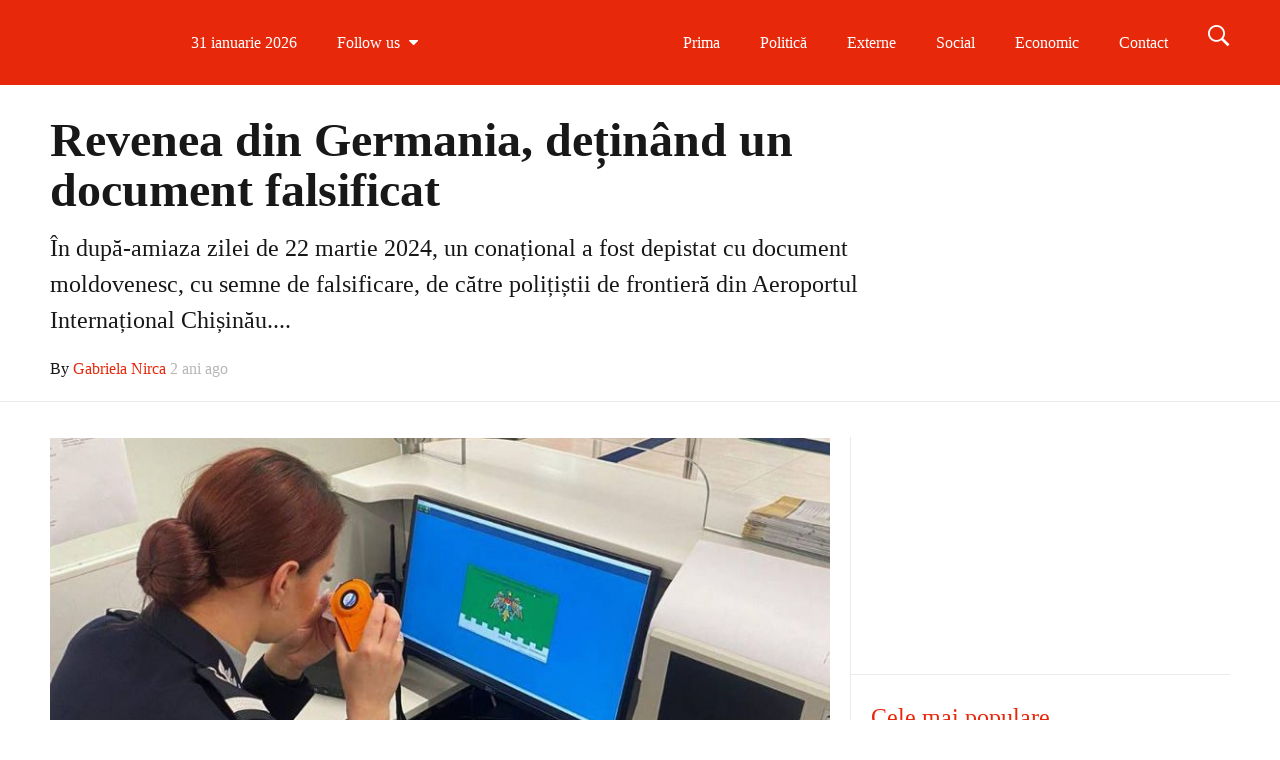

--- FILE ---
content_type: text/html; charset=UTF-8
request_url: https://breakingnews.md/revenea-din-germania-detinand-un-document-falsificat/
body_size: 20610
content:
<!DOCTYPE html>
<!--[if IE 9]><html class="lt-ie10 no-js" lang="ro-RO"> <![endif]--><html class="no-js flexbox" lang="ro-RO"><head><script data-no-optimize="1">var litespeed_docref=sessionStorage.getItem("litespeed_docref");litespeed_docref&&(Object.defineProperty(document,"referrer",{get:function(){return litespeed_docref}}),sessionStorage.removeItem("litespeed_docref"));</script> <meta charset="UTF-8"><meta name="viewport" content="width=device-width, height=device-height, initial-scale=1.0, maximum-scale=1.0" /><meta name='robots' content='index, follow, max-image-preview:large, max-snippet:-1, max-video-preview:-1' /><title>Revenea din Germania, deținând un document falsificat - BreakingNews</title><link rel="canonical" href="https://breakingnews.md/revenea-din-germania-detinand-un-document-falsificat/" /><meta property="og:locale" content="ro_RO" /><meta property="og:type" content="article" /><meta property="og:title" content="Revenea din Germania, deținând un document falsificat - BreakingNews" /><meta property="og:description" content="În după-amiaza zilei de 22 martie 2024, un conațional a fost depistat cu document moldovenesc, cu semne de falsificare, de către polițiștii de frontieră din Aeroportul Internațional Chișinău. Bărbatul de 39 de ani s-a prezentat pe sensul de intrare în Moldova, la cursa „Frankfurt-Chișinău”. După identificarea persoanei, polițiștii de frontieră au acționat conform analizei de &hellip;" /><meta property="og:url" content="https://breakingnews.md/revenea-din-germania-detinand-un-document-falsificat/" /><meta property="og:site_name" content="BreakingNews" /><meta property="article:publisher" content="https://www.facebook.com/BreakingNewsMoldova/" /><meta property="article:published_time" content="2024-03-23T13:34:16+00:00" /><meta property="og:image" content="https://breakingnews.md/wp-content/uploads/2024/03/c118d0e100bc795a5ebe1a481078023d.jpg" /><meta property="og:image:width" content="809" /><meta property="og:image:height" content="456" /><meta property="og:image:type" content="image/jpeg" /><meta name="author" content="Gabriela Nirca" /><meta name="twitter:card" content="summary_large_image" /><meta name="twitter:label1" content="Scris de" /><meta name="twitter:data1" content="Gabriela Nirca" /><meta name="twitter:label2" content="Timp estimat pentru citire" /><meta name="twitter:data2" content="1 minut" /> <script type="application/ld+json" class="yoast-schema-graph">{"@context":"https://schema.org","@graph":[{"@type":"Article","@id":"https://breakingnews.md/revenea-din-germania-detinand-un-document-falsificat/#article","isPartOf":{"@id":"https://breakingnews.md/revenea-din-germania-detinand-un-document-falsificat/"},"author":{"name":"Gabriela Nirca","@id":"https://breakingnews.md/#/schema/person/cc597d22f1b5c2f798963d9d6104e5e9"},"headline":"Revenea din Germania, deținând un document falsificat","datePublished":"2024-03-23T13:34:16+00:00","mainEntityOfPage":{"@id":"https://breakingnews.md/revenea-din-germania-detinand-un-document-falsificat/"},"wordCount":170,"publisher":{"@id":"https://breakingnews.md/#organization"},"image":{"@id":"https://breakingnews.md/revenea-din-germania-detinand-un-document-falsificat/#primaryimage"},"thumbnailUrl":"https://breakingnews.md/wp-content/uploads/2024/03/c118d0e100bc795a5ebe1a481078023d.jpg","articleSection":["Social"],"inLanguage":"ro-RO"},{"@type":"WebPage","@id":"https://breakingnews.md/revenea-din-germania-detinand-un-document-falsificat/","url":"https://breakingnews.md/revenea-din-germania-detinand-un-document-falsificat/","name":"Revenea din Germania, deținând un document falsificat - BreakingNews","isPartOf":{"@id":"https://breakingnews.md/#website"},"primaryImageOfPage":{"@id":"https://breakingnews.md/revenea-din-germania-detinand-un-document-falsificat/#primaryimage"},"image":{"@id":"https://breakingnews.md/revenea-din-germania-detinand-un-document-falsificat/#primaryimage"},"thumbnailUrl":"https://breakingnews.md/wp-content/uploads/2024/03/c118d0e100bc795a5ebe1a481078023d.jpg","datePublished":"2024-03-23T13:34:16+00:00","breadcrumb":{"@id":"https://breakingnews.md/revenea-din-germania-detinand-un-document-falsificat/#breadcrumb"},"inLanguage":"ro-RO","potentialAction":[{"@type":"ReadAction","target":["https://breakingnews.md/revenea-din-germania-detinand-un-document-falsificat/"]}]},{"@type":"ImageObject","inLanguage":"ro-RO","@id":"https://breakingnews.md/revenea-din-germania-detinand-un-document-falsificat/#primaryimage","url":"https://breakingnews.md/wp-content/uploads/2024/03/c118d0e100bc795a5ebe1a481078023d.jpg","contentUrl":"https://breakingnews.md/wp-content/uploads/2024/03/c118d0e100bc795a5ebe1a481078023d.jpg","width":809,"height":456},{"@type":"BreadcrumbList","@id":"https://breakingnews.md/revenea-din-germania-detinand-un-document-falsificat/#breadcrumb","itemListElement":[{"@type":"ListItem","position":1,"name":"Prima pagină","item":"https://breakingnews.md/"},{"@type":"ListItem","position":2,"name":"Revenea din Germania, deținând un document falsificat"}]},{"@type":"WebSite","@id":"https://breakingnews.md/#website","url":"https://breakingnews.md/","name":"BreakingNews","description":"Moldova","publisher":{"@id":"https://breakingnews.md/#organization"},"potentialAction":[{"@type":"SearchAction","target":{"@type":"EntryPoint","urlTemplate":"https://breakingnews.md/?s={search_term_string}"},"query-input":{"@type":"PropertyValueSpecification","valueRequired":true,"valueName":"search_term_string"}}],"inLanguage":"ro-RO"},{"@type":"Organization","@id":"https://breakingnews.md/#organization","name":"Breaking News Moldova","url":"https://breakingnews.md/","logo":{"@type":"ImageObject","inLanguage":"ro-RO","@id":"https://breakingnews.md/#/schema/logo/image/","url":"https://breakingnews.md/wp-content/uploads/2020/02/logo.png","contentUrl":"https://breakingnews.md/wp-content/uploads/2020/02/logo.png","width":850,"height":164,"caption":"Breaking News Moldova"},"image":{"@id":"https://breakingnews.md/#/schema/logo/image/"},"sameAs":["https://www.facebook.com/BreakingNewsMoldova/"]},{"@type":"Person","@id":"https://breakingnews.md/#/schema/person/cc597d22f1b5c2f798963d9d6104e5e9","name":"Gabriela Nirca","image":{"@type":"ImageObject","inLanguage":"ro-RO","@id":"https://breakingnews.md/#/schema/person/image/","url":"https://breakingnews.md/wp-content/litespeed/avatar/cd262fd6b36e5eb78759f867ee7a4644.jpg?ver=1769762954","contentUrl":"https://breakingnews.md/wp-content/litespeed/avatar/cd262fd6b36e5eb78759f867ee7a4644.jpg?ver=1769762954","caption":"Gabriela Nirca"},"sameAs":["http://www.breakingnews.md"],"url":"https://breakingnews.md/author/manager/"}]}</script> <link rel='dns-prefetch' href='//fonts.googleapis.com' /><link rel="alternate" type="application/rss+xml" title="BreakingNews &raquo; Flux" href="https://breakingnews.md/feed/" /><link rel="alternate" type="application/rss+xml" title="BreakingNews &raquo; Flux comentarii" href="https://breakingnews.md/comments/feed/" /><link rel="alternate" title="oEmbed (JSON)" type="application/json+oembed" href="https://breakingnews.md/wp-json/oembed/1.0/embed?url=https%3A%2F%2Fbreakingnews.md%2Frevenea-din-germania-detinand-un-document-falsificat%2F" /><link rel="alternate" title="oEmbed (XML)" type="text/xml+oembed" href="https://breakingnews.md/wp-json/oembed/1.0/embed?url=https%3A%2F%2Fbreakingnews.md%2Frevenea-din-germania-detinand-un-document-falsificat%2F&#038;format=xml" />
<script id="break-ready" type="litespeed/javascript">window.advanced_ads_ready=function(e,a){a=a||"complete";var d=function(e){return"interactive"===a?"loading"!==e:"complete"===e};d(document.readyState)?e():document.addEventListener("readystatechange",(function(a){d(a.target.readyState)&&e()}),{once:"interactive"===a})},window.advanced_ads_ready_queue=window.advanced_ads_ready_queue||[]</script> <style id='wp-img-auto-sizes-contain-inline-css' type='text/css'>img:is([sizes=auto i],[sizes^="auto," i]){contain-intrinsic-size:3000px 1500px}
/*# sourceURL=wp-img-auto-sizes-contain-inline-css */</style><link data-optimized="2" rel="stylesheet" href="https://breakingnews.md/wp-content/litespeed/css/5e35cd2eb2cc7b78d4b64394f82bde5f.css?ver=b0956" /><style id='wp-block-paragraph-inline-css' type='text/css'>.is-small-text{font-size:.875em}.is-regular-text{font-size:1em}.is-large-text{font-size:2.25em}.is-larger-text{font-size:3em}.has-drop-cap:not(:focus):first-letter{float:left;font-size:8.4em;font-style:normal;font-weight:100;line-height:.68;margin:.05em .1em 0 0;text-transform:uppercase}body.rtl .has-drop-cap:not(:focus):first-letter{float:none;margin-left:.1em}p.has-drop-cap.has-background{overflow:hidden}:root :where(p.has-background){padding:1.25em 2.375em}:where(p.has-text-color:not(.has-link-color)) a{color:inherit}p.has-text-align-left[style*="writing-mode:vertical-lr"],p.has-text-align-right[style*="writing-mode:vertical-rl"]{rotate:180deg}
/*# sourceURL=https://breakingnews.md/wp-includes/blocks/paragraph/style.min.css */</style><style id='global-styles-inline-css' type='text/css'>:root{--wp--preset--aspect-ratio--square: 1;--wp--preset--aspect-ratio--4-3: 4/3;--wp--preset--aspect-ratio--3-4: 3/4;--wp--preset--aspect-ratio--3-2: 3/2;--wp--preset--aspect-ratio--2-3: 2/3;--wp--preset--aspect-ratio--16-9: 16/9;--wp--preset--aspect-ratio--9-16: 9/16;--wp--preset--color--black: #000000;--wp--preset--color--cyan-bluish-gray: #abb8c3;--wp--preset--color--white: #ffffff;--wp--preset--color--pale-pink: #f78da7;--wp--preset--color--vivid-red: #cf2e2e;--wp--preset--color--luminous-vivid-orange: #ff6900;--wp--preset--color--luminous-vivid-amber: #fcb900;--wp--preset--color--light-green-cyan: #7bdcb5;--wp--preset--color--vivid-green-cyan: #00d084;--wp--preset--color--pale-cyan-blue: #8ed1fc;--wp--preset--color--vivid-cyan-blue: #0693e3;--wp--preset--color--vivid-purple: #9b51e0;--wp--preset--gradient--vivid-cyan-blue-to-vivid-purple: linear-gradient(135deg,rgb(6,147,227) 0%,rgb(155,81,224) 100%);--wp--preset--gradient--light-green-cyan-to-vivid-green-cyan: linear-gradient(135deg,rgb(122,220,180) 0%,rgb(0,208,130) 100%);--wp--preset--gradient--luminous-vivid-amber-to-luminous-vivid-orange: linear-gradient(135deg,rgb(252,185,0) 0%,rgb(255,105,0) 100%);--wp--preset--gradient--luminous-vivid-orange-to-vivid-red: linear-gradient(135deg,rgb(255,105,0) 0%,rgb(207,46,46) 100%);--wp--preset--gradient--very-light-gray-to-cyan-bluish-gray: linear-gradient(135deg,rgb(238,238,238) 0%,rgb(169,184,195) 100%);--wp--preset--gradient--cool-to-warm-spectrum: linear-gradient(135deg,rgb(74,234,220) 0%,rgb(151,120,209) 20%,rgb(207,42,186) 40%,rgb(238,44,130) 60%,rgb(251,105,98) 80%,rgb(254,248,76) 100%);--wp--preset--gradient--blush-light-purple: linear-gradient(135deg,rgb(255,206,236) 0%,rgb(152,150,240) 100%);--wp--preset--gradient--blush-bordeaux: linear-gradient(135deg,rgb(254,205,165) 0%,rgb(254,45,45) 50%,rgb(107,0,62) 100%);--wp--preset--gradient--luminous-dusk: linear-gradient(135deg,rgb(255,203,112) 0%,rgb(199,81,192) 50%,rgb(65,88,208) 100%);--wp--preset--gradient--pale-ocean: linear-gradient(135deg,rgb(255,245,203) 0%,rgb(182,227,212) 50%,rgb(51,167,181) 100%);--wp--preset--gradient--electric-grass: linear-gradient(135deg,rgb(202,248,128) 0%,rgb(113,206,126) 100%);--wp--preset--gradient--midnight: linear-gradient(135deg,rgb(2,3,129) 0%,rgb(40,116,252) 100%);--wp--preset--font-size--small: 13px;--wp--preset--font-size--medium: 20px;--wp--preset--font-size--large: 36px;--wp--preset--font-size--x-large: 42px;--wp--preset--spacing--20: 0.44rem;--wp--preset--spacing--30: 0.67rem;--wp--preset--spacing--40: 1rem;--wp--preset--spacing--50: 1.5rem;--wp--preset--spacing--60: 2.25rem;--wp--preset--spacing--70: 3.38rem;--wp--preset--spacing--80: 5.06rem;--wp--preset--shadow--natural: 6px 6px 9px rgba(0, 0, 0, 0.2);--wp--preset--shadow--deep: 12px 12px 50px rgba(0, 0, 0, 0.4);--wp--preset--shadow--sharp: 6px 6px 0px rgba(0, 0, 0, 0.2);--wp--preset--shadow--outlined: 6px 6px 0px -3px rgb(255, 255, 255), 6px 6px rgb(0, 0, 0);--wp--preset--shadow--crisp: 6px 6px 0px rgb(0, 0, 0);}:where(.is-layout-flex){gap: 0.5em;}:where(.is-layout-grid){gap: 0.5em;}body .is-layout-flex{display: flex;}.is-layout-flex{flex-wrap: wrap;align-items: center;}.is-layout-flex > :is(*, div){margin: 0;}body .is-layout-grid{display: grid;}.is-layout-grid > :is(*, div){margin: 0;}:where(.wp-block-columns.is-layout-flex){gap: 2em;}:where(.wp-block-columns.is-layout-grid){gap: 2em;}:where(.wp-block-post-template.is-layout-flex){gap: 1.25em;}:where(.wp-block-post-template.is-layout-grid){gap: 1.25em;}.has-black-color{color: var(--wp--preset--color--black) !important;}.has-cyan-bluish-gray-color{color: var(--wp--preset--color--cyan-bluish-gray) !important;}.has-white-color{color: var(--wp--preset--color--white) !important;}.has-pale-pink-color{color: var(--wp--preset--color--pale-pink) !important;}.has-vivid-red-color{color: var(--wp--preset--color--vivid-red) !important;}.has-luminous-vivid-orange-color{color: var(--wp--preset--color--luminous-vivid-orange) !important;}.has-luminous-vivid-amber-color{color: var(--wp--preset--color--luminous-vivid-amber) !important;}.has-light-green-cyan-color{color: var(--wp--preset--color--light-green-cyan) !important;}.has-vivid-green-cyan-color{color: var(--wp--preset--color--vivid-green-cyan) !important;}.has-pale-cyan-blue-color{color: var(--wp--preset--color--pale-cyan-blue) !important;}.has-vivid-cyan-blue-color{color: var(--wp--preset--color--vivid-cyan-blue) !important;}.has-vivid-purple-color{color: var(--wp--preset--color--vivid-purple) !important;}.has-black-background-color{background-color: var(--wp--preset--color--black) !important;}.has-cyan-bluish-gray-background-color{background-color: var(--wp--preset--color--cyan-bluish-gray) !important;}.has-white-background-color{background-color: var(--wp--preset--color--white) !important;}.has-pale-pink-background-color{background-color: var(--wp--preset--color--pale-pink) !important;}.has-vivid-red-background-color{background-color: var(--wp--preset--color--vivid-red) !important;}.has-luminous-vivid-orange-background-color{background-color: var(--wp--preset--color--luminous-vivid-orange) !important;}.has-luminous-vivid-amber-background-color{background-color: var(--wp--preset--color--luminous-vivid-amber) !important;}.has-light-green-cyan-background-color{background-color: var(--wp--preset--color--light-green-cyan) !important;}.has-vivid-green-cyan-background-color{background-color: var(--wp--preset--color--vivid-green-cyan) !important;}.has-pale-cyan-blue-background-color{background-color: var(--wp--preset--color--pale-cyan-blue) !important;}.has-vivid-cyan-blue-background-color{background-color: var(--wp--preset--color--vivid-cyan-blue) !important;}.has-vivid-purple-background-color{background-color: var(--wp--preset--color--vivid-purple) !important;}.has-black-border-color{border-color: var(--wp--preset--color--black) !important;}.has-cyan-bluish-gray-border-color{border-color: var(--wp--preset--color--cyan-bluish-gray) !important;}.has-white-border-color{border-color: var(--wp--preset--color--white) !important;}.has-pale-pink-border-color{border-color: var(--wp--preset--color--pale-pink) !important;}.has-vivid-red-border-color{border-color: var(--wp--preset--color--vivid-red) !important;}.has-luminous-vivid-orange-border-color{border-color: var(--wp--preset--color--luminous-vivid-orange) !important;}.has-luminous-vivid-amber-border-color{border-color: var(--wp--preset--color--luminous-vivid-amber) !important;}.has-light-green-cyan-border-color{border-color: var(--wp--preset--color--light-green-cyan) !important;}.has-vivid-green-cyan-border-color{border-color: var(--wp--preset--color--vivid-green-cyan) !important;}.has-pale-cyan-blue-border-color{border-color: var(--wp--preset--color--pale-cyan-blue) !important;}.has-vivid-cyan-blue-border-color{border-color: var(--wp--preset--color--vivid-cyan-blue) !important;}.has-vivid-purple-border-color{border-color: var(--wp--preset--color--vivid-purple) !important;}.has-vivid-cyan-blue-to-vivid-purple-gradient-background{background: var(--wp--preset--gradient--vivid-cyan-blue-to-vivid-purple) !important;}.has-light-green-cyan-to-vivid-green-cyan-gradient-background{background: var(--wp--preset--gradient--light-green-cyan-to-vivid-green-cyan) !important;}.has-luminous-vivid-amber-to-luminous-vivid-orange-gradient-background{background: var(--wp--preset--gradient--luminous-vivid-amber-to-luminous-vivid-orange) !important;}.has-luminous-vivid-orange-to-vivid-red-gradient-background{background: var(--wp--preset--gradient--luminous-vivid-orange-to-vivid-red) !important;}.has-very-light-gray-to-cyan-bluish-gray-gradient-background{background: var(--wp--preset--gradient--very-light-gray-to-cyan-bluish-gray) !important;}.has-cool-to-warm-spectrum-gradient-background{background: var(--wp--preset--gradient--cool-to-warm-spectrum) !important;}.has-blush-light-purple-gradient-background{background: var(--wp--preset--gradient--blush-light-purple) !important;}.has-blush-bordeaux-gradient-background{background: var(--wp--preset--gradient--blush-bordeaux) !important;}.has-luminous-dusk-gradient-background{background: var(--wp--preset--gradient--luminous-dusk) !important;}.has-pale-ocean-gradient-background{background: var(--wp--preset--gradient--pale-ocean) !important;}.has-electric-grass-gradient-background{background: var(--wp--preset--gradient--electric-grass) !important;}.has-midnight-gradient-background{background: var(--wp--preset--gradient--midnight) !important;}.has-small-font-size{font-size: var(--wp--preset--font-size--small) !important;}.has-medium-font-size{font-size: var(--wp--preset--font-size--medium) !important;}.has-large-font-size{font-size: var(--wp--preset--font-size--large) !important;}.has-x-large-font-size{font-size: var(--wp--preset--font-size--x-large) !important;}
/*# sourceURL=global-styles-inline-css */</style><style id='classic-theme-styles-inline-css' type='text/css'>/*! This file is auto-generated */
.wp-block-button__link{color:#fff;background-color:#32373c;border-radius:9999px;box-shadow:none;text-decoration:none;padding:calc(.667em + 2px) calc(1.333em + 2px);font-size:1.125em}.wp-block-file__button{background:#32373c;color:#fff;text-decoration:none}
/*# sourceURL=/wp-includes/css/classic-themes.min.css */</style> <script type="litespeed/javascript" data-src="https://breakingnews.md/wp-includes/js/jquery/jquery.min.js" id="jquery-core-js"></script> <script id="xt-widget-twitter-js-extra" type="litespeed/javascript">var xt_twitter={"modpath":"https://breakingnews.md/?xt-widget-fetch=1"}</script> <script></script><link rel="https://api.w.org/" href="https://breakingnews.md/wp-json/" /><link rel="alternate" title="JSON" type="application/json" href="https://breakingnews.md/wp-json/wp/v2/posts/96926" /><link rel="EditURI" type="application/rsd+xml" title="RSD" href="https://breakingnews.md/xmlrpc.php?rsd" /><meta name="generator" content="WordPress 6.9" /><link rel='shortlink' href='https://breakingnews.md/?p=96926' />
 <script type="litespeed/javascript" data-src="https://www.googletagmanager.com/gtag/js?id=G-MK5YCC9R7Y"></script> <script type="litespeed/javascript">window.dataLayer=window.dataLayer||[];function gtag(){dataLayer.push(arguments)}
gtag('js',new Date());gtag('config','G-MK5YCC9R7Y')</script>  <script  type="litespeed/javascript">(function(m,e,t,r,i,k,a){m[i]=m[i]||function(){(m[i].a=m[i].a||[]).push(arguments)};m[i].l=1*new Date();k=e.createElement(t),a=e.getElementsByTagName(t)[0],k.async=1,k.src=r,a.parentNode.insertBefore(k,a)})(window,document,"script","https://mc.yandex.ru/metrika/tag.js","ym");ym(83152822,"init",{clickmap:!0,trackLinks:!0,accurateTrackBounce:!0,webvisor:!0})</script> <noscript><div><img src="https://mc.yandex.ru/watch/83152822" style="position:absolute; left:-9999px;" alt="" /></div></noscript>
 <script type="litespeed/javascript" data-src="https://pagead2.googlesyndication.com/pagead/js/adsbygoogle.js?client=ca-pub-3932994737652230"
     crossorigin="anonymous"></script>  <script type="litespeed/javascript" data-src="https://www.googletagmanager.com/gtag/js?id=AW-16873117982"></script> <script type="litespeed/javascript">window.dataLayer=window.dataLayer||[];function gtag(){dataLayer.push(arguments)}
gtag('js',new Date());gtag('config','AW-16873117982')</script> <meta name="yandex-verification" content="f8c81d20738166ca" /><meta name="generator" content="Good News v2.5.3 by XplodedThemes.com"><style type="text/css" id="voting-style-css">.xt-votes .xt-likes { background-color: #27a159!important}
.xt-votes .xt-likes{ color: #ffffff!important}
.xt-votes .xt-likes a{ color: #ffffff!important}
.xt-votes .xt-dislikes { background-color: #ebebeb!important}
.xt-votes .xt-dislikes{ color: #7d7d7d!important}
.xt-votes .xt-dislikes a{ color: #7d7d7d!important}
.xt-votes { text-align: left}
.xt-likes, .xt-dislikes, .xt-votes i { font-size: 14px!important}</style> <script type="litespeed/javascript">XT_LIKES={"base_url":"https:\/\/breakingnews.md","ajax_url":"https:\/\/breakingnews.md\/wp-admin\/admin-ajax.php"}</script> <style type="text/css" id="branda-admin-bar-logo">body #wpadminbar #wp-admin-bar-wp-logo > .ab-item {
	background-image: url(https://breakingnews.md/wp-content/uploads/2021/09/favicon_intellect.png);
	background-repeat: no-repeat;
	background-position: 50%;
	background-size: 80%;
}
body #wpadminbar #wp-admin-bar-wp-logo > .ab-item .ab-icon:before {
	content: " ";
}</style><meta name="generator" content="Powered by WPBakery Page Builder - drag and drop page builder for WordPress."/><link rel="icon" href="https://breakingnews.md/wp-content/uploads/2020/06/cropped-Untitleda-32x32.jpg" sizes="32x32" /><link rel="icon" href="https://breakingnews.md/wp-content/uploads/2020/06/cropped-Untitleda-192x192.jpg" sizes="192x192" /><link rel="apple-touch-icon" href="https://breakingnews.md/wp-content/uploads/2020/06/cropped-Untitleda-180x180.jpg" /><meta name="msapplication-TileImage" content="https://breakingnews.md/wp-content/uploads/2020/06/cropped-Untitleda-270x270.jpg" />
<noscript><style>.wpb_animate_when_almost_visible { opacity: 1; }</style></noscript></head><body class="wp-singular post-template-default single single-post postid-96926 single-format-standard wp-theme-goodnews layout-full wpb-js-composer js-comp-ver-8.0 vc_responsive aa-prefix-break-"> <script type="litespeed/javascript">window.fbAsyncInit=function(){FB.init({appId:494784607323930,cookie:!0,xfbml:!0,version:'v9.0'})}</script> <script async defer crossorigin="anonymous" src="https://connect.facebook.net/ro_RO/sdk.js"></script> <div class="lights_overlay visually-hidden hidden"></div><div id="pusher" class="off-canvas-wrap closed" data-offcanvas><div id="wrapper" class="container inner-wrap"><div id="outer_wrapper" class="outer_wrapper"><header id="main-header"><div class="top-menu
sticky			 contain-to-grid	 topbar-item-divider	 topbar-sticky-item-divider	"><nav class="top-bar" data-topbar
data-sticky_height="60"
data-distance="200"
data-options="sticky_on: small; back_text: Back"><ul class="sticky-menu right always"><li class="toggle-search menu-search"><a href="#" class="search-toggle" data-dropdown="search-drop" aria-controls="search-drop" aria-expanded="false"><i class="icon-ion-search"></i></a></li><li id="search-drop" class="search-drop has-form f-dropdown" data-dropdown-content aria-hidden="true"><form method="get" action="https://breakingnews.md/"><div class="row collapse"><div class="small-12 columns small-centered transition">
<input type="text" name="s" class="search-input" autocomplete="off" value="" placeholder="Start searching...">
<a href="#" class="transparent button search-button"><i class="icon-ion-search"></i></a>
<a href="#" class="transparent search-close-button"><i class="icon-ion-close-outline"></i></a></div></div></form></li></ul><ul class="title-area has-logo"><li class="name">
<a href="https://breakingnews.md/" class="site-logo show-for-medium-up">
<img data-lazyloaded="1" src="[data-uri]" class="to-be-loaded" data-src="#" data-interchange="[https://breakingnews.md/wp-content/uploads/2020/02/logo-1.png, (default)], [https://breakingnews.md/wp-content/uploads/2020/02/logo-1.png, (retina)]" alt="BreakingNews">
<noscript><img src="https://breakingnews.md/wp-content/uploads/2020/02/logo-1.png" alt="BreakingNews"></noscript>
</a>
<a href="https://breakingnews.md/" class="site-logo show-for-small-only">
<img data-lazyloaded="1" src="[data-uri]" class="to-be-loaded" data-src="#" data-interchange="[https://breakingnews.md/wp-content/uploads/2020/02/logo-1.png, (default)], [https://breakingnews.md/wp-content/uploads/2020/02/logo-1.png, (retina)]" alt="BreakingNews">
<noscript><img src="https://breakingnews.md/wp-content/uploads/2020/02/logo-1.png" alt="BreakingNews"></noscript>
</a></li><li class="toggle-topbar menu-icon"><a href="#"></a></li></ul><section class="top-bar-section"><h2 class="hide-for-small-up">--</h2><ul class="left current-date show-for-medium-up"><li class="has-dropdown">
<a href="#" onclick="return false;">31 ianuarie 2026</a></li></ul><ul class="left follow-us show-for-medium-up  dropdown-list original-colors"><li class="has-dropdown">
<a href="#"><span>Follow us</span> <i class="fa fa-caret-down"></i></a><ul class="dropdown" style="width:col-3px"><li>
<a style="color:#3c5a9b" title="Follow us on Facebook" target="_blank" href="https://www.facebook.com/BreakingNewsMoldova/">
<i class="fa fa-facebook"></i>
<span>Follow us on Facebook</span>
</a></li><li>
<a style="color:#000000" title="Follow us on Twitter" target="_blank" href="https://twitter.com/Breaking_News_M">
<i class="fa fa-twitter"></i>
<span>Follow us on Twitter</span>
</a></li><li>
<a style="color:#ec008c" title="Follow us on Instagram" target="_blank" href="https://www.instagram.com/breakingnews.md/">
<i class="fa fa-instagram"></i>
<span>Follow us on Instagram</span>
</a></li><li>
<a style="color:#1b92d1" title="Follow us on Telegram" target="_blank" href="https://t.me/breakingnews_md">
<img data-lazyloaded="1" src="[data-uri]" width="150" height="150" data-src="https://breakingnews.md/wp-content/uploads/2023/12/telegram-alb-150x150.png" alt="Telegram" style="max-height:18px;">
<span>Follow us on Telegram</span>
</a></li></ul></li></ul><ul class="hotlinks-menu right"><li id="menu-item-4222" class="menu-item menu-item-type-post_type menu-item-object-page menu-item-home" data-itemid="4222" data-objectid="372"><a href="https://breakingnews.md/">Prima</a></li><li id="menu-item-4651" class="menu-item menu-item-type-taxonomy menu-item-object-category menu-category-slug-politica menu-category-id-1" data-itemid="4651" data-objectid="1"><a href="https://breakingnews.md/category/politica/">Politică</a></li><li id="menu-item-4652" class="menu-item menu-item-type-taxonomy menu-item-object-category menu-category-slug-externe menu-category-id-4" data-itemid="4652" data-objectid="4"><a href="https://breakingnews.md/category/externe/">Externe</a></li><li id="menu-item-4653" class="menu-item menu-item-type-taxonomy menu-item-object-category current-post-ancestor current-menu-parent current-post-parent menu-category-slug-social menu-category-id-30" data-itemid="4653" data-objectid="30"><a href="https://breakingnews.md/category/social/">Social</a></li><li id="menu-item-4654" class="menu-item menu-item-type-taxonomy menu-item-object-category menu-category-slug-economic menu-category-id-2" data-itemid="4654" data-objectid="2"><a href="https://breakingnews.md/category/economic/">Economic</a></li><li id="menu-item-47518" class="menu-item menu-item-type-post_type menu-item-object-page" data-itemid="47518" data-objectid="3362"><a href="https://breakingnews.md/contact/">Contact</a></li></ul><ul id="main-mobile-menu" class="left menu show-for-small-only clearfix"><li class="menu-item menu-item-type-post_type menu-item-object-page menu-item-home" data-itemid="4222" data-objectid="372"><a href="https://breakingnews.md/">Prima</a></li><li class="menu-item menu-item-type-taxonomy menu-item-object-category menu-category-slug-politica menu-category-id-1 menu-category-slug-politica menu-category-id-1" data-itemid="4651" data-objectid="1"><a href="https://breakingnews.md/category/politica/">Politică</a></li><li class="menu-item menu-item-type-taxonomy menu-item-object-category menu-category-slug-externe menu-category-id-4 menu-category-slug-externe menu-category-id-4" data-itemid="4652" data-objectid="4"><a href="https://breakingnews.md/category/externe/">Externe</a></li><li class="menu-item menu-item-type-taxonomy menu-item-object-category current-post-ancestor current-menu-parent current-post-parent menu-category-slug-social menu-category-id-30 menu-category-slug-social menu-category-id-30" data-itemid="4653" data-objectid="30"><a href="https://breakingnews.md/category/social/">Social</a></li><li class="menu-item menu-item-type-taxonomy menu-item-object-category menu-category-slug-economic menu-category-id-2 menu-category-slug-economic menu-category-id-2" data-itemid="4654" data-objectid="2"><a href="https://breakingnews.md/category/economic/">Economic</a></li><li class="menu-item menu-item-type-post_type menu-item-object-page" data-itemid="47518" data-objectid="3362"><a href="https://breakingnews.md/contact/">Contact</a></li></ul><ul class="search show-for-small-only clearfix"><li class="has-form"><form method="get" action="https://breakingnews.md/"><div class="row collapse"><div class="small-12 columns small-centered transition">
<input type="text" name="s" class="search-input" autocomplete="off" value="" placeholder="Start searching...">
<a href="#" class="transparent button search-button"><i class="icon-ion-search"></i></a>
<a href="#" class="transparent search-close-button"><i class="icon-ion-close-outline"></i></a></div></div></form></li></ul><div class="show-for-small-only clearfix"><ul class="social-networks"><li>
<a style="color:#3c5a9b" target="_blank" href="https://www.facebook.com/BreakingNewsMoldova/">
<i class="fa fa-facebook" title="Facebook"></i>
</a></li><li>
<a style="color:#000000" target="_blank" href="https://twitter.com/Breaking_News_M">
<i class="fa fa-twitter" title="Twitter"></i>
</a></li><li>
<a style="color:#ec008c" target="_blank" href="https://www.instagram.com/breakingnews.md/">
<i class="fa fa-instagram" title="Instagram"></i>
</a></li><li>
<a style="color:#1b92d1" target="_blank" href="https://t.me/breakingnews_md">
<img data-lazyloaded="1" src="[data-uri]" width="150" height="150" data-src="https://breakingnews.md/wp-content/uploads/2023/12/telegram-alb-150x150.png" alt="Telegram" style="max-height:50px;">
</a></li></ul></div></section></nav></div></header><div id="inner_wrapper" class="inner_wrapper hide-on-mobile-menu "><div class="body_overlay"></div><div class="row full-width"><div class="inner_content"><div class="row has-sidebar"><div class="post-96926 post type-post status-publish format-standard has-post-thumbnail hentry category-social" itemscope="" itemtype="http://schema.org/BlogPosting"><meta itemprop="mainEntityOfPage" content="https://breakingnews.md/revenea-din-germania-detinand-un-document-falsificat/"><div class="medium-12"><article id="post-header-96926" class="article-header-above" data-postid="96926" data-guid="https://breakingnews.md/?p=96926" data-permalink="https://breakingnews.md/revenea-din-germania-detinand-un-document-falsificat/"><div class="row collapse"><div class="medium-12 column"><div class="article-header above-content has-inline-metas"><div class="meta row in-container"><div class="column-12 column"><h1 class=" xt-post-title" itemprop="headline">
Revenea din Germania, deținând un document falsificat</h1><h3 class="subheader xt-post-excerpt" itemprop="description">
În după-amiaza zilei de 22 martie 2024, un conațional a fost depistat cu document moldovenesc, cu semne de falsificare, de către polițiștii de frontieră din Aeroportul Internațional Chișinău....</h3><div class="inline-metas-wrap row in-container collapse"><div class="small-12 column"><div class="inline inline-metas"><div class="inline xt-post-author-wrap hide-for-xmall-only ">
<span itemprop="author" itemscope itemtype="http://schema.org/Person">
By						<a href="https://breakingnews.md/author/manager/" itemprop="url">
<span itemprop="name">Gabriela Nirca</span>
</a>
</span><div class="hide" itemprop="publisher" itemscope itemtype="https://schema.org/Organization"><meta itemprop="url" content="https://breakingnews.md"><div itemprop="logo" itemscope itemtype="http://schema.org/ImageObject"><meta itemprop="url" content="https://breakingnews.md/wp-content/uploads/2020/02/logo-1.png"></div><meta itemprop="name" content="BreakingNews"><meta itemprop="description" content="Moldova"></div></div><div class="inline xt-post-date-wrap ">
<time class=" xt-post-date" datetime="2024-03-23T15:34:16+02:00" itemprop="datePublished">2 ani ago</time><meta itemprop="dateModified" content="2024-03-23T14:49:57+02:00"></div></div></div></div></div></div></div></div></div></article></div><div class="row vc_row in-container"><div class="medium-8 column left"><article id="post-96926" data-postid="96926" data-guid="https://breakingnews.md/?p=96926" data-permalink="https://breakingnews.md/revenea-din-germania-detinand-un-document-falsificat/"><div class="row collapse article-content-wrap"><div class="article-start"></div><div class="small-12  column"><div class="article-content"><div class="xt-post-featured-media"><div class="th fullwidth"><img data-lazyloaded="1" src="[data-uri]" width="1132" height="670" data-src="https://breakingnews.md/wp-content/uploads/2024/03/c118d0e100bc795a5ebe1a481078023d-1132x670.jpg" class="wp-featured-image fullwidth wp-post-image" alt="" decoding="async" fetchpriority="high" /><div class="hide" itemprop="image" itemscope itemtype="http://schema.org/ImageObject"><meta itemprop="url" content="https://breakingnews.md/wp-content/uploads/2024/03/c118d0e100bc795a5ebe1a481078023d-270x180.jpg"><meta itemprop="width" content="270"><meta itemprop="height" content="180"></div></div></div><div class="post-body  xt-post-content" itemprop="articleBody"><p class="text-align-justify"><strong>În după-amiaza zilei de 22 martie 2024, un conațional a fost depistat cu document moldovenesc, cu semne de falsificare, de către polițiștii de frontieră din Aeroportul Internațional Chișinău. Bărbatul de 39 de ani s-a prezentat pe sensul de intrare în Moldova, la cursa „Frankfurt-Chișinău”.</strong></p><p class="text-align-justify">După identificarea persoanei, polițiștii de frontieră au acționat conform analizei de risc, fiind extinse cercetările în linia a doua de control. Ca urmare, asupra pasagerului a fost depistat un permis de conducere, care ar fi emis de către autoritățile moldovene. La verificarea amănunțită a documentului, polițiștii de frontieră au stabilit că permisul nu corespunde unui act autentic, conținând indici de falsificare.</p><p class="text-align-justify">Cercetările continuă în vederea elucidării tuturor circumstanțelor, permisul a fost ridicat și transmis în laboratorul criminalistic al IGPF pentru expertiză.</p><div class="post-body  xt-post-content"><blockquote class="blockquote-style-1 position-center text-center width-100" data-style="style-1" data-position="center" data-align="center" data-width="100"><p><em><strong>Pentru știri de ultimă oră, urmărește-ne pe canalul nostru de <a href="https://t.me/breakingnews_md">TELEGRAM</a>!</strong></em></p></blockquote></div><div class="xt-votes" data-postid="96819"><p class="xt-likes"></div></div><div class="xt-votes" data-postid="96926"><p class="xt-likes"><a class="xt-like_btn" href="" data-postid="96926"><span class="fa fa-thumbs-o-up"></span> Îmi place</a></p><p class="xt-dislikes"><a class="xt-dislike_btn" href="" data-postid="96926"><span class="fa fa-thumbs-o-down"></span> Nu-mi place</a></p></div><div class="xtss-below-post"><div data-post="96926"  class="xt-social-share-insert"></div></div><div class="article-categories"><h5>In this article</h5><ul><li class="articleSection category"><a href="https://breakingnews.md/category/social/" rel="tag">Social</a></li></ul></div></div><div class="row collapse"><div class="small-12 column"><div class="widget-area single_post_after_content " id="after-single-gallery-widget-zone-2-single-post"><hr><div class="row stretch collapse"><div class="medium-12 large-12 column"><aside id="block-3" class="widget widget_block"><iframe data-lazyloaded="1" src="about:blank" data-litespeed-src="https://realitatealive.md/tv.html" width="100%" height="220" frameborder="0" scrolling="no" allowfullscreen="allowfullscreen"></iframe></aside></div></div><div class="row stretch collapse"><div class="medium-12 large-12 column"><aside class="vc_widget xt_news widget wpb_content_element check_cache" data-cache_enabled="0" data-flush_cache="0"><style id="xtwidget42e88b7114c0a2db7d7a7532811adf7d_style" class="widget-instance-style" scoped>#xtwidget42e88b7114c0a2db7d7a7532811adf7d .posts-grid{margin-left:-10px!important;margin-right:-10px!important;}#xtwidget42e88b7114c0a2db7d7a7532811adf7d .posts-grid > li{padding:0 10px 20px;}</style><div id="xtwidget42e88b7114c0a2db7d7a7532811adf7d" class="widget xt_news "><div class="xt-widget-wrap"><div class="xt-widget-content clearfix"><ul class="news-list posts-grid xt-ajax-wrap small-block-grid-1 small-grid-offset meta-category-over meta-options medium-block-grid-1 large-block-grid-2" ><li class="post-128550 post type-post status-publish format-standard has-post-thumbnail hentry category-social" itemscope="" itemtype="http://schema.org/BlogPosting" data-equalizer-watch><div class="row collapse has-background  " onclick="location.href='https://breakingnews.md/arest-preventiv-pentru-un-fost-primar-din-bolduresti-nisporeni-cercetat-pentru-tortura/'" style=" background-image: url(https://breakingnews.md/wp-content/uploads/2024/12/condamnat-480x320.jpg)"><div class="medium-12 in_widget column">
<a target="_self" class="th post-thumbnail" href="https://breakingnews.md/arest-preventiv-pentru-un-fost-primar-din-bolduresti-nisporeni-cercetat-pentru-tortura/">
<img data-lazyloaded="1" src="[data-uri]" width="480" height="320" data-src="https://breakingnews.md/wp-content/uploads/2024/12/condamnat-480x320.jpg" class="attachment-xt-large wp-post-image" alt="" decoding="async" data-srcset="https://breakingnews.md/wp-content/uploads/2024/12/condamnat-480x320.jpg 480w, https://breakingnews.md/wp-content/uploads/2024/12/condamnat-165x110.jpg 165w, https://breakingnews.md/wp-content/uploads/2024/12/condamnat-270x180.jpg 270w" data-sizes="(max-width: 480px) 100vw, 480px" /><div class="hide" itemprop="image" itemscope itemtype="http://schema.org/ImageObject"><meta itemprop="url" content="https://breakingnews.md/wp-content/uploads/2024/12/condamnat-270x180.jpg"><meta itemprop="width" content="270"><meta itemprop="height" content="180"></div>
</a><div class="icon-overlay"><span class="fa fa-no-icon"></span></div></div><div class="medium-12 in_widget column meta-container"><div class="meta">
<span class="category xt-post-category">
<a  href="https://breakingnews.md/category/social/" title="View all posts in Social"><span itemprop="articleSection">Social</span></a>
</span></div></div></div><div class="row collapse "><div class="medium-12 in_widget column "><div class="meta default-meta"><h4 class="bold xt-post-title" itemprop="headline">
<a itemprop="mainEntityOfPage" rel="bookmark" title="Arest preventiv pentru un fost primar din Boldureşti, Nisporeni, cercetat&hellip;" target="_self" href="https://breakingnews.md/arest-preventiv-pentru-un-fost-primar-din-bolduresti-nisporeni-cercetat-pentru-tortura/">Arest preventiv pentru un fost primar din Boldureşti, Nisporeni, cercetat&hellip;</a></h4><h5 class=" xt-post-excerpt" itemprop="description">
La solicitarea procurorilor PCCOCS, un fost primar din Boldureşti, Nisporeni, a fost plasat în arest preventiv pentru 20 de zile, pentru pretinse fapte de torturǎ. Mai exact, atunci când era...</h5><div class="hide" itemprop="author" itemscope itemtype="https://schema.org/Person"><span itemprop="name">Gabriela Nirca</span></div><div class="hide" itemprop="publisher" itemscope itemtype="https://schema.org/Organization"><meta itemprop="url" content="https://breakingnews.md"><div itemprop="logo" itemscope itemtype="http://schema.org/ImageObject"><meta itemprop="url" content="https://breakingnews.md/wp-content/uploads/2020/02/logo-1.png"></div><meta itemprop="name" content="BreakingNews"><meta itemprop="description" content="Moldova"></div>
<time class=" xt-post-date" datetime="2026-01-30T17:14:09+02:00" itemprop="datePublished">30 ianuarie 2026</time><meta itemprop="dateModified" content="2026-01-30T17:14:09+02:00"></div></div></div></li><li class="post-128547 post type-post status-publish format-standard has-post-thumbnail hentry category-social" itemscope="" itemtype="http://schema.org/BlogPosting" data-equalizer-watch><div class="row collapse has-background  " onclick="location.href='https://breakingnews.md/ion-ceban-cere-verificarea-urgenta-a-santierelor-din-curtile-de-bloc/'" style=" background-image: url(https://breakingnews.md/wp-content/uploads/2026/01/e817123ff02eb21aa10e1eb2bc9df910ac9bfc270b80c94d04c5c5024d9fa2ee-480x320.jpg)"><div class="medium-12 in_widget column">
<a target="_self" class="th post-thumbnail" href="https://breakingnews.md/ion-ceban-cere-verificarea-urgenta-a-santierelor-din-curtile-de-bloc/">
<img data-lazyloaded="1" src="[data-uri]" width="480" height="320" data-src="https://breakingnews.md/wp-content/uploads/2026/01/e817123ff02eb21aa10e1eb2bc9df910ac9bfc270b80c94d04c5c5024d9fa2ee-480x320.jpg" class="attachment-xt-large wp-post-image" alt="" decoding="async" loading="lazy" data-srcset="https://breakingnews.md/wp-content/uploads/2026/01/e817123ff02eb21aa10e1eb2bc9df910ac9bfc270b80c94d04c5c5024d9fa2ee-480x320.jpg 480w, https://breakingnews.md/wp-content/uploads/2026/01/e817123ff02eb21aa10e1eb2bc9df910ac9bfc270b80c94d04c5c5024d9fa2ee-165x110.jpg 165w, https://breakingnews.md/wp-content/uploads/2026/01/e817123ff02eb21aa10e1eb2bc9df910ac9bfc270b80c94d04c5c5024d9fa2ee-270x180.jpg 270w" data-sizes="auto, (max-width: 480px) 100vw, 480px" /><div class="hide" itemprop="image" itemscope itemtype="http://schema.org/ImageObject"><meta itemprop="url" content="https://breakingnews.md/wp-content/uploads/2026/01/e817123ff02eb21aa10e1eb2bc9df910ac9bfc270b80c94d04c5c5024d9fa2ee-270x180.jpg"><meta itemprop="width" content="270"><meta itemprop="height" content="180"></div>
</a><div class="icon-overlay"><span class="fa fa-no-icon"></span></div></div><div class="medium-12 in_widget column meta-container"><div class="meta">
<span class="category xt-post-category">
<a  href="https://breakingnews.md/category/social/" title="View all posts in Social"><span itemprop="articleSection">Social</span></a>
</span></div></div></div><div class="row collapse "><div class="medium-12 in_widget column "><div class="meta default-meta"><h4 class="bold xt-post-title" itemprop="headline">
<a itemprop="mainEntityOfPage" rel="bookmark" title="Ion Ceban cere verificarea urgentă a șantierelor din curțile de&hellip;" target="_self" href="https://breakingnews.md/ion-ceban-cere-verificarea-urgenta-a-santierelor-din-curtile-de-bloc/">Ion Ceban cere verificarea urgentă a șantierelor din curțile de&hellip;</a></h4><h5 class=" xt-post-excerpt" itemprop="description">
Primarul general al municipiului Chișinău, Ion Ceban, a lansat o serie de critici la adresa reprezentanților guvernării, acuzându-i de gestionarea ineficientă a unor lucrări de infrastructură din interiorul orașului. Edilul...</h5><div class="hide" itemprop="author" itemscope itemtype="https://schema.org/Person"><span itemprop="name">Gabriela Nirca</span></div><div class="hide" itemprop="publisher" itemscope itemtype="https://schema.org/Organization"><meta itemprop="url" content="https://breakingnews.md"><div itemprop="logo" itemscope itemtype="http://schema.org/ImageObject"><meta itemprop="url" content="https://breakingnews.md/wp-content/uploads/2020/02/logo-1.png"></div><meta itemprop="name" content="BreakingNews"><meta itemprop="description" content="Moldova"></div>
<time class=" xt-post-date" datetime="2026-01-30T16:19:32+02:00" itemprop="datePublished">30 ianuarie 2026</time><meta itemprop="dateModified" content="2026-01-30T16:19:32+02:00"></div></div></div></li><li class="post-128545 post type-post status-publish format-standard has-post-thumbnail hentry category-social" itemscope="" itemtype="http://schema.org/BlogPosting" data-equalizer-watch><div class="row collapse has-background  " onclick="location.href='https://breakingnews.md/un-detinut-din-penitenciarul-nr-13-a-fugit-in-timpul-escortarii/'" style=" background-image: url(https://breakingnews.md/wp-content/uploads/2024/01/62391425-480x320.jpg)"><div class="medium-12 in_widget column">
<a target="_self" class="th post-thumbnail" href="https://breakingnews.md/un-detinut-din-penitenciarul-nr-13-a-fugit-in-timpul-escortarii/">
<img data-lazyloaded="1" src="[data-uri]" width="480" height="320" data-src="https://breakingnews.md/wp-content/uploads/2024/01/62391425-480x320.jpg" class="attachment-xt-large wp-post-image" alt="" decoding="async" loading="lazy" data-srcset="https://breakingnews.md/wp-content/uploads/2024/01/62391425-480x320.jpg 480w, https://breakingnews.md/wp-content/uploads/2024/01/62391425-165x110.jpg 165w, https://breakingnews.md/wp-content/uploads/2024/01/62391425-270x180.jpg 270w" data-sizes="auto, (max-width: 480px) 100vw, 480px" /><div class="hide" itemprop="image" itemscope itemtype="http://schema.org/ImageObject"><meta itemprop="url" content="https://breakingnews.md/wp-content/uploads/2024/01/62391425-270x180.jpg"><meta itemprop="width" content="270"><meta itemprop="height" content="180"></div>
</a><div class="icon-overlay"><span class="fa fa-no-icon"></span></div></div><div class="medium-12 in_widget column meta-container"><div class="meta">
<span class="category xt-post-category">
<a  href="https://breakingnews.md/category/social/" title="View all posts in Social"><span itemprop="articleSection">Social</span></a>
</span></div></div></div><div class="row collapse "><div class="medium-12 in_widget column "><div class="meta default-meta"><h4 class="bold xt-post-title" itemprop="headline">
<a itemprop="mainEntityOfPage" rel="bookmark" title="Un deținut din Penitenciarul nr. 13 a fugit în timpul&hellip;" target="_self" href="https://breakingnews.md/un-detinut-din-penitenciarul-nr-13-a-fugit-in-timpul-escortarii/">Un deținut din Penitenciarul nr. 13 a fugit în timpul&hellip;</a></h4><h5 class=" xt-post-excerpt" itemprop="description">
Un deținut din Penitenciarul nr. 13 a fugit astăzi, 30 ianuarie, în timp ce era escortat pentru audieri într-o cauză penală în care figurează. Polițiștii menționează că la moment sunt...</h5><div class="hide" itemprop="author" itemscope itemtype="https://schema.org/Person"><span itemprop="name">Gabriela Nirca</span></div><div class="hide" itemprop="publisher" itemscope itemtype="https://schema.org/Organization"><meta itemprop="url" content="https://breakingnews.md"><div itemprop="logo" itemscope itemtype="http://schema.org/ImageObject"><meta itemprop="url" content="https://breakingnews.md/wp-content/uploads/2020/02/logo-1.png"></div><meta itemprop="name" content="BreakingNews"><meta itemprop="description" content="Moldova"></div>
<time class=" xt-post-date" datetime="2026-01-30T15:45:16+02:00" itemprop="datePublished">30 ianuarie 2026</time><meta itemprop="dateModified" content="2026-01-30T15:39:51+02:00"></div></div></div></li><li class="post-128535 post type-post status-publish format-standard has-post-thumbnail hentry category-social" itemscope="" itemtype="http://schema.org/BlogPosting" data-equalizer-watch><div class="row collapse has-background  " onclick="location.href='https://breakingnews.md/masuri-de-urgenta-in-capitala-impotriva-poleiului-peste-200-de-puncte-cu-material-antiderapant-instalate-in-sectoare/'" style=" background-image: url(https://breakingnews.md/wp-content/uploads/2026/01/photo_2026-01-30_15-02-08-2-480x320.jpg)"><div class="medium-12 in_widget column">
<a target="_self" class="th post-thumbnail" href="https://breakingnews.md/masuri-de-urgenta-in-capitala-impotriva-poleiului-peste-200-de-puncte-cu-material-antiderapant-instalate-in-sectoare/">
<img data-lazyloaded="1" src="[data-uri]" width="480" height="320" data-src="https://breakingnews.md/wp-content/uploads/2026/01/photo_2026-01-30_15-02-08-2-480x320.jpg" class="attachment-xt-large wp-post-image" alt="" decoding="async" loading="lazy" data-srcset="https://breakingnews.md/wp-content/uploads/2026/01/photo_2026-01-30_15-02-08-2-480x320.jpg 480w, https://breakingnews.md/wp-content/uploads/2026/01/photo_2026-01-30_15-02-08-2-165x110.jpg 165w, https://breakingnews.md/wp-content/uploads/2026/01/photo_2026-01-30_15-02-08-2-270x180.jpg 270w" data-sizes="auto, (max-width: 480px) 100vw, 480px" /><div class="hide" itemprop="image" itemscope itemtype="http://schema.org/ImageObject"><meta itemprop="url" content="https://breakingnews.md/wp-content/uploads/2026/01/photo_2026-01-30_15-02-08-2-270x180.jpg"><meta itemprop="width" content="270"><meta itemprop="height" content="180"></div>
</a><div class="icon-overlay"><span class="fa fa-no-icon"></span></div></div><div class="medium-12 in_widget column meta-container"><div class="meta">
<span class="category xt-post-category">
<a  href="https://breakingnews.md/category/social/" title="View all posts in Social"><span itemprop="articleSection">Social</span></a>
</span></div></div></div><div class="row collapse "><div class="medium-12 in_widget column "><div class="meta default-meta"><h4 class="bold xt-post-title" itemprop="headline">
<a itemprop="mainEntityOfPage" rel="bookmark" title="Măsuri de urgență în Capitală împotriva poleiului: Peste 200 de&hellip;" target="_self" href="https://breakingnews.md/masuri-de-urgenta-in-capitala-impotriva-poleiului-peste-200-de-puncte-cu-material-antiderapant-instalate-in-sectoare/">Măsuri de urgență în Capitală împotriva poleiului: Peste 200 de&hellip;</a></h4><h5 class=" xt-post-excerpt" itemprop="description">
În contextul avertizărilor meteorologice care anunță lapoviță, ninsoare și formarea ghețușului, serviciile municipale din Chișinău au instalat peste 200 de puncte temporare cu material antiderapant. Lăzile au fost amplasate strategic...</h5><div class="hide" itemprop="author" itemscope itemtype="https://schema.org/Person"><span itemprop="name">Gabriela Nirca</span></div><div class="hide" itemprop="publisher" itemscope itemtype="https://schema.org/Organization"><meta itemprop="url" content="https://breakingnews.md"><div itemprop="logo" itemscope itemtype="http://schema.org/ImageObject"><meta itemprop="url" content="https://breakingnews.md/wp-content/uploads/2020/02/logo-1.png"></div><meta itemprop="name" content="BreakingNews"><meta itemprop="description" content="Moldova"></div>
<time class=" xt-post-date" datetime="2026-01-30T15:36:55+02:00" itemprop="datePublished">30 ianuarie 2026</time><meta itemprop="dateModified" content="2026-01-30T15:36:55+02:00"></div></div></div></li><li class="post-128532 post type-post status-publish format-standard has-post-thumbnail hentry category-social" itemscope="" itemtype="http://schema.org/BlogPosting" data-equalizer-watch><div class="row collapse has-background  " onclick="location.href='https://breakingnews.md/valentin-ignatenco-a-marcat-40-de-ani-de-activitate/'" style=" background-image: url(https://breakingnews.md/wp-content/uploads/2026/01/photo_2026-01-30_13-10-51-480x320.jpg)"><div class="medium-12 in_widget column">
<a target="_self" class="th post-thumbnail" href="https://breakingnews.md/valentin-ignatenco-a-marcat-40-de-ani-de-activitate/">
<img data-lazyloaded="1" src="[data-uri]" width="480" height="320" data-src="https://breakingnews.md/wp-content/uploads/2026/01/photo_2026-01-30_13-10-51-480x320.jpg" class="attachment-xt-large wp-post-image" alt="" decoding="async" loading="lazy" data-srcset="https://breakingnews.md/wp-content/uploads/2026/01/photo_2026-01-30_13-10-51-480x320.jpg 480w, https://breakingnews.md/wp-content/uploads/2026/01/photo_2026-01-30_13-10-51-300x200.jpg 300w, https://breakingnews.md/wp-content/uploads/2026/01/photo_2026-01-30_13-10-51-1024x682.jpg 1024w, https://breakingnews.md/wp-content/uploads/2026/01/photo_2026-01-30_13-10-51-768x512.jpg 768w, https://breakingnews.md/wp-content/uploads/2026/01/photo_2026-01-30_13-10-51-165x110.jpg 165w, https://breakingnews.md/wp-content/uploads/2026/01/photo_2026-01-30_13-10-51-270x180.jpg 270w, https://breakingnews.md/wp-content/uploads/2026/01/photo_2026-01-30_13-10-51-1200x800.jpg 1200w, https://breakingnews.md/wp-content/uploads/2026/01/photo_2026-01-30_13-10-51.jpg 1280w" data-sizes="auto, (max-width: 480px) 100vw, 480px" /><div class="hide" itemprop="image" itemscope itemtype="http://schema.org/ImageObject"><meta itemprop="url" content="https://breakingnews.md/wp-content/uploads/2026/01/photo_2026-01-30_13-10-51-270x180.jpg"><meta itemprop="width" content="270"><meta itemprop="height" content="180"></div>
</a><div class="icon-overlay"><span class="fa fa-no-icon"></span></div></div><div class="medium-12 in_widget column meta-container"><div class="meta">
<span class="category xt-post-category">
<a  href="https://breakingnews.md/category/social/" title="View all posts in Social"><span itemprop="articleSection">Social</span></a>
</span></div></div></div><div class="row collapse "><div class="medium-12 in_widget column "><div class="meta default-meta"><h4 class="bold xt-post-title" itemprop="headline">
<a itemprop="mainEntityOfPage" rel="bookmark" title="„Valentin Ignatenco” a marcat 40 de ani de activitate" target="_self" href="https://breakingnews.md/valentin-ignatenco-a-marcat-40-de-ani-de-activitate/">„Valentin Ignatenco” a marcat 40 de ani de activitate</a></h4><h5 class=" xt-post-excerpt" itemprop="description">
Primarul general al Capitalei, Ion Ceban, a adresat un mesaj de felicitare echipei Spitalului Clinic Municipal „Valentin Ignatenco”, cu ocazia aniversării a 40 de ani de la fondarea instituției. Edilul...</h5><div class="hide" itemprop="author" itemscope itemtype="https://schema.org/Person"><span itemprop="name">Gabriela Nirca</span></div><div class="hide" itemprop="publisher" itemscope itemtype="https://schema.org/Organization"><meta itemprop="url" content="https://breakingnews.md"><div itemprop="logo" itemscope itemtype="http://schema.org/ImageObject"><meta itemprop="url" content="https://breakingnews.md/wp-content/uploads/2020/02/logo-1.png"></div><meta itemprop="name" content="BreakingNews"><meta itemprop="description" content="Moldova"></div>
<time class=" xt-post-date" datetime="2026-01-30T14:36:55+02:00" itemprop="datePublished">30 ianuarie 2026</time><meta itemprop="dateModified" content="2026-01-30T13:39:06+02:00"></div></div></div></li><li class="post-128526 post type-post status-publish format-standard has-post-thumbnail hentry category-social" itemscope="" itemtype="http://schema.org/BlogPosting" data-equalizer-watch><div class="row collapse has-background  " onclick="location.href='https://breakingnews.md/breaking-news-alerta-cu-bomba-la-ptf-tudora-activitatea-punctului-de-trecere-a-fost-suspendata/'" style=" background-image: url(https://breakingnews.md/wp-content/uploads/2026/01/db6d3182c959ba9434328da1edd31ddb-480x320.jpg)"><div class="medium-12 in_widget column">
<a target="_self" class="th post-thumbnail" href="https://breakingnews.md/breaking-news-alerta-cu-bomba-la-ptf-tudora-activitatea-punctului-de-trecere-a-fost-suspendata/">
<img data-lazyloaded="1" src="[data-uri]" width="480" height="320" data-src="https://breakingnews.md/wp-content/uploads/2026/01/db6d3182c959ba9434328da1edd31ddb-480x320.jpg" class="attachment-xt-large wp-post-image" alt="" decoding="async" loading="lazy" data-srcset="https://breakingnews.md/wp-content/uploads/2026/01/db6d3182c959ba9434328da1edd31ddb-480x320.jpg 480w, https://breakingnews.md/wp-content/uploads/2026/01/db6d3182c959ba9434328da1edd31ddb-165x110.jpg 165w, https://breakingnews.md/wp-content/uploads/2026/01/db6d3182c959ba9434328da1edd31ddb-270x180.jpg 270w" data-sizes="auto, (max-width: 480px) 100vw, 480px" /><div class="hide" itemprop="image" itemscope itemtype="http://schema.org/ImageObject"><meta itemprop="url" content="https://breakingnews.md/wp-content/uploads/2026/01/db6d3182c959ba9434328da1edd31ddb-270x180.jpg"><meta itemprop="width" content="270"><meta itemprop="height" content="180"></div>
</a><div class="icon-overlay"><span class="fa fa-no-icon"></span></div></div><div class="medium-12 in_widget column meta-container"><div class="meta">
<span class="category xt-post-category">
<a  href="https://breakingnews.md/category/social/" title="View all posts in Social"><span itemprop="articleSection">Social</span></a>
</span></div></div></div><div class="row collapse "><div class="medium-12 in_widget column "><div class="meta default-meta"><h4 class="bold xt-post-title" itemprop="headline">
<a itemprop="mainEntityOfPage" rel="bookmark" title="BREAKING NEWS: Alertă cu bombă la PTF Tudora. Activitatea punctului&hellip;" target="_self" href="https://breakingnews.md/breaking-news-alerta-cu-bomba-la-ptf-tudora-activitatea-punctului-de-trecere-a-fost-suspendata/">BREAKING NEWS: Alertă cu bombă la PTF Tudora. Activitatea punctului&hellip;</a></h4><h5 class=" xt-post-excerpt" itemprop="description">
O situație de urgență este în curs de desfășurare la punctul de trecere a frontierei Tudora, pe sensul de intrare în Republica Moldova. Activitatea postului a fost suspendată după ce,...</h5><div class="hide" itemprop="author" itemscope itemtype="https://schema.org/Person"><span itemprop="name">Gabriela Nirca</span></div><div class="hide" itemprop="publisher" itemscope itemtype="https://schema.org/Organization"><meta itemprop="url" content="https://breakingnews.md"><div itemprop="logo" itemscope itemtype="http://schema.org/ImageObject"><meta itemprop="url" content="https://breakingnews.md/wp-content/uploads/2020/02/logo-1.png"></div><meta itemprop="name" content="BreakingNews"><meta itemprop="description" content="Moldova"></div>
<time class=" xt-post-date" datetime="2026-01-30T13:00:57+02:00" itemprop="datePublished">30 ianuarie 2026</time><meta itemprop="dateModified" content="2026-01-30T13:00:57+02:00"></div></div></div></li></ul></div></div></div></aside></div></div></div></div></div></div><div class="article-end"></div></div><div class="row collapse"><div class="small-12 column"></div></div></article></div><div data-margin_top="50" data-margin_bottom="50"  class="medium-4 column has-sticky-sidebar right"><aside id="sidebar" class="sidebar position-right show-for-medium-up content__side widget-area widget-area--blog-sidebar"><aside id="block-6" class="widget widget_block"><iframe data-lazyloaded="1" src="about:blank" loading="lazy" data-litespeed-src="https://realitatealive.md/tv.html" width="100%" height="200" frameborder="0" scrolling="no" allowfullscreen="allowfullscreen"></iframe></aside><aside class="vc_widget xt_news widget wpb_content_element check_cache" data-cache_enabled="0" data-flush_cache="0"><div id="xtwidget70a5a3e3ea8e2caef97d0568c5b1aee7" class="widget xt_news "><div class="xt-widget-wrap"><div class="xt-widget-header clearfix"><h3 class="widgettitle">Cele mai populare</h3></div><div class="xt-widget-content xt-widget-has-header clearfix"><ul class="news-list xt-ajax-wrap  posts-list-small-thumbs list" ><li class="post-56427 post type-post status-publish format-standard has-post-thumbnail hentry category-politica" itemscope="" itemtype="http://schema.org/BlogPosting"><div class="row collapse "><div class="small-4 column first">
<a target="_self" class="th post-thumbnail" href="https://breakingnews.md/clanul-filat-la-carma-presedintiei-afla-cine-conduce-azi-in-realitate-institutia-prezidentiala/">
<img data-lazyloaded="1" src="[data-uri]" width="165" height="110" data-src="https://breakingnews.md/wp-content/uploads/2020/12/photo_2020-12-30_11-38-47-165x110.jpg" class="attachment-xt-small wp-post-image" alt="" decoding="async" loading="lazy" data-srcset="https://breakingnews.md/wp-content/uploads/2020/12/photo_2020-12-30_11-38-47-165x110.jpg 165w, https://breakingnews.md/wp-content/uploads/2020/12/photo_2020-12-30_11-38-47-270x180.jpg 270w, https://breakingnews.md/wp-content/uploads/2020/12/photo_2020-12-30_11-38-47-480x320.jpg 480w" data-sizes="auto, (max-width: 165px) 100vw, 165px" /><div class="hide" itemprop="image" itemscope itemtype="http://schema.org/ImageObject"><meta itemprop="url" content="https://breakingnews.md/wp-content/uploads/2020/12/photo_2020-12-30_11-38-47-270x180.jpg"><meta itemprop="width" content="270"><meta itemprop="height" content="180"></div><div class="icon-overlay"><span class="fa fa fa-no-icon"></span></div>
</a></div><div class="in_widget column left last small-8"><div class="meta side default-meta"><h5 class=" xt-post-title" itemprop="headline">
<a itemprop="mainEntityOfPage" rel="bookmark" title="Clanul Filat, la cârma Președinției. Află cine conduce azi în realitate instituția prezidențială" target="_self" href="https://breakingnews.md/clanul-filat-la-carma-presedintiei-afla-cine-conduce-azi-in-realitate-institutia-prezidentiala/">Clanul Filat, la cârma Președinției. Află cine conduce azi în realitate instituția prezidențială</a></h5><div class="hide" itemprop="author" itemscope itemtype="https://schema.org/Person"><span itemprop="name">Gabriela Nirca</span></div><div class="hide" itemprop="publisher" itemscope itemtype="https://schema.org/Organization"><meta itemprop="url" content="https://breakingnews.md"><div itemprop="logo" itemscope itemtype="http://schema.org/ImageObject"><meta itemprop="url" content="https://breakingnews.md/wp-content/uploads/2020/02/logo-1.png"></div><meta itemprop="name" content="BreakingNews"><meta itemprop="description" content="Moldova"></div><meta itemprop="datePublished" content="2020-12-30T17:15:26+02:00"><meta itemprop="dateModified" content="2020-12-30T17:17:47+02:00"></div></div></div></li><li class="post-49747 post type-post status-publish format-standard has-post-thumbnail hentry category-social" itemscope="" itemtype="http://schema.org/BlogPosting"><div class="row collapse "><div class="small-4 column first">
<a target="_self" class="th post-thumbnail" href="https://breakingnews.md/afacerea-metalelor-cati-bani-se-fac-din-fierul-vechi/">
<img data-lazyloaded="1" src="[data-uri]" width="165" height="110" data-src="https://breakingnews.md/wp-content/uploads/2020/08/photo_2017-08-16_16-04-11-2-165x110.jpg" class="attachment-xt-small wp-post-image" alt="" decoding="async" loading="lazy" data-srcset="https://breakingnews.md/wp-content/uploads/2020/08/photo_2017-08-16_16-04-11-2-165x110.jpg 165w, https://breakingnews.md/wp-content/uploads/2020/08/photo_2017-08-16_16-04-11-2-270x180.jpg 270w, https://breakingnews.md/wp-content/uploads/2020/08/photo_2017-08-16_16-04-11-2-480x320.jpg 480w" data-sizes="auto, (max-width: 165px) 100vw, 165px" /><div class="hide" itemprop="image" itemscope itemtype="http://schema.org/ImageObject"><meta itemprop="url" content="https://breakingnews.md/wp-content/uploads/2020/08/photo_2017-08-16_16-04-11-2-270x180.jpg"><meta itemprop="width" content="270"><meta itemprop="height" content="180"></div><div class="icon-overlay"><span class="fa fa fa-no-icon"></span></div>
</a></div><div class="in_widget column left last small-8"><div class="meta side default-meta"><h5 class=" xt-post-title" itemprop="headline">
<a itemprop="mainEntityOfPage" rel="bookmark" title="Afacerea metalelor. Câți bani se fac din fierul vechi" target="_self" href="https://breakingnews.md/afacerea-metalelor-cati-bani-se-fac-din-fierul-vechi/">Afacerea metalelor. Câți bani se fac din fierul vechi</a></h5><div class="hide" itemprop="author" itemscope itemtype="https://schema.org/Person"><span itemprop="name">Gabriela Nirca</span></div><div class="hide" itemprop="publisher" itemscope itemtype="https://schema.org/Organization"><meta itemprop="url" content="https://breakingnews.md"><div itemprop="logo" itemscope itemtype="http://schema.org/ImageObject"><meta itemprop="url" content="https://breakingnews.md/wp-content/uploads/2020/02/logo-1.png"></div><meta itemprop="name" content="BreakingNews"><meta itemprop="description" content="Moldova"></div><meta itemprop="datePublished" content="2020-08-06T10:45:54+03:00"><meta itemprop="dateModified" content="2020-08-06T10:28:43+03:00"></div></div></div></li><li class="post-52716 post type-post status-publish format-standard has-post-thumbnail hentry category-politica" itemscope="" itemtype="http://schema.org/BlogPosting"><div class="row collapse "><div class="small-4 column first">
<a target="_self" class="th post-thumbnail" href="https://breakingnews.md/un-economist-face-radiografia-echipei-lui-igor-dodon-si-a-maiei-sandu-merita-de-vazut/">
<img data-lazyloaded="1" src="[data-uri]" width="165" height="110" data-src="https://breakingnews.md/wp-content/uploads/2020/10/murabski-165x110.jpg" class="attachment-xt-small wp-post-image" alt="" decoding="async" loading="lazy" data-srcset="https://breakingnews.md/wp-content/uploads/2020/10/murabski-165x110.jpg 165w, https://breakingnews.md/wp-content/uploads/2020/10/murabski-300x200.jpg 300w, https://breakingnews.md/wp-content/uploads/2020/10/murabski-768x511.jpg 768w, https://breakingnews.md/wp-content/uploads/2020/10/murabski-270x180.jpg 270w, https://breakingnews.md/wp-content/uploads/2020/10/murabski-480x320.jpg 480w, https://breakingnews.md/wp-content/uploads/2020/10/murabski.jpg 1000w" data-sizes="auto, (max-width: 165px) 100vw, 165px" /><div class="hide" itemprop="image" itemscope itemtype="http://schema.org/ImageObject"><meta itemprop="url" content="https://breakingnews.md/wp-content/uploads/2020/10/murabski-270x180.jpg"><meta itemprop="width" content="270"><meta itemprop="height" content="180"></div><div class="icon-overlay"><span class="fa fa fa-no-icon"></span></div>
</a></div><div class="in_widget column left last small-8"><div class="meta side default-meta"><h5 class=" xt-post-title" itemprop="headline">
<a itemprop="mainEntityOfPage" rel="bookmark" title="Un economist face radiografia echipei lui Igor Dodon și a Maiei Sandu. Merită de văzut" target="_self" href="https://breakingnews.md/un-economist-face-radiografia-echipei-lui-igor-dodon-si-a-maiei-sandu-merita-de-vazut/">Un economist face radiografia echipei lui Igor Dodon și a Maiei Sandu. Merită de văzut</a></h5><div class="hide" itemprop="author" itemscope itemtype="https://schema.org/Person"><span itemprop="name">Gabriela Nirca</span></div><div class="hide" itemprop="publisher" itemscope itemtype="https://schema.org/Organization"><meta itemprop="url" content="https://breakingnews.md"><div itemprop="logo" itemscope itemtype="http://schema.org/ImageObject"><meta itemprop="url" content="https://breakingnews.md/wp-content/uploads/2020/02/logo-1.png"></div><meta itemprop="name" content="BreakingNews"><meta itemprop="description" content="Moldova"></div><meta itemprop="datePublished" content="2020-10-12T11:10:49+03:00"><meta itemprop="dateModified" content="2020-10-12T11:05:10+03:00"></div></div></div></li><li class="post-53494 post type-post status-publish format-standard has-post-thumbnail hentry category-politica" itemscope="" itemtype="http://schema.org/BlogPosting"><div class="row collapse "><div class="small-4 column first">
<a target="_self" class="th post-thumbnail" href="https://breakingnews.md/video-o-batrana-catre-maia-sandu-dati-salariul-dvs-mie-si-eu-va-dau-pensia-sandu-pazita-de-un-bodyguard-pune-ti-masca/">
<img data-lazyloaded="1" src="[data-uri]" width="165" height="110" data-src="https://breakingnews.md/wp-content/uploads/2020/09/Maia-Sandu-1-165x110.jpg" class="attachment-xt-small wp-post-image" alt="" decoding="async" loading="lazy" data-srcset="https://breakingnews.md/wp-content/uploads/2020/09/Maia-Sandu-1-165x110.jpg 165w, https://breakingnews.md/wp-content/uploads/2020/09/Maia-Sandu-1-270x180.jpg 270w, https://breakingnews.md/wp-content/uploads/2020/09/Maia-Sandu-1-480x320.jpg 480w" data-sizes="auto, (max-width: 165px) 100vw, 165px" /><div class="hide" itemprop="image" itemscope itemtype="http://schema.org/ImageObject"><meta itemprop="url" content="https://breakingnews.md/wp-content/uploads/2020/09/Maia-Sandu-1-270x180.jpg"><meta itemprop="width" content="270"><meta itemprop="height" content="180"></div><div class="icon-overlay"><span class="fa fa fa-no-icon"></span></div>
</a></div><div class="in_widget column left last small-8"><div class="meta side default-meta"><h5 class=" xt-post-title" itemprop="headline">
<a itemprop="mainEntityOfPage" rel="bookmark" title="VIDEO // O bătrână către Maia Sandu: Dați salariul dvs mie și eu vă dau pensia! Sandu, păzită de un bodyguard: Pune-ți masca!" target="_self" href="https://breakingnews.md/video-o-batrana-catre-maia-sandu-dati-salariul-dvs-mie-si-eu-va-dau-pensia-sandu-pazita-de-un-bodyguard-pune-ti-masca/">VIDEO // O bătrână către Maia Sandu: Dați salariul dvs mie și eu vă dau pensia! Sandu, păzită de un bodyguard: Pune-ți masca!</a></h5><div class="hide" itemprop="author" itemscope itemtype="https://schema.org/Person"><span itemprop="name">Gabriela Nirca</span></div><div class="hide" itemprop="publisher" itemscope itemtype="https://schema.org/Organization"><meta itemprop="url" content="https://breakingnews.md"><div itemprop="logo" itemscope itemtype="http://schema.org/ImageObject"><meta itemprop="url" content="https://breakingnews.md/wp-content/uploads/2020/02/logo-1.png"></div><meta itemprop="name" content="BreakingNews"><meta itemprop="description" content="Moldova"></div><meta itemprop="datePublished" content="2020-10-27T18:50:48+02:00"><meta itemprop="dateModified" content="2020-10-27T18:36:41+02:00"></div></div></div></li><li class="post-34689 post type-post status-publish format-standard has-post-thumbnail hentry category-economic" itemscope="" itemtype="http://schema.org/BlogPosting"><div class="row collapse "><div class="small-4 column first">
<a target="_self" class="th post-thumbnail" href="https://breakingnews.md/video-istoria-se-repeta-evaziune-fiscala-si-conditii-insalubre-meat-house/">
<img data-lazyloaded="1" src="[data-uri]" width="165" height="110" data-src="https://breakingnews.md/wp-content/uploads/2019/09/media_151306804524734900-165x110.jpg" class="attachment-xt-small wp-post-image" alt="" decoding="async" loading="lazy" data-srcset="https://breakingnews.md/wp-content/uploads/2019/09/media_151306804524734900-165x110.jpg 165w, https://breakingnews.md/wp-content/uploads/2019/09/media_151306804524734900-270x180.jpg 270w, https://breakingnews.md/wp-content/uploads/2019/09/media_151306804524734900-480x320.jpg 480w" data-sizes="auto, (max-width: 165px) 100vw, 165px" /><div class="hide" itemprop="image" itemscope itemtype="http://schema.org/ImageObject"><meta itemprop="url" content="https://breakingnews.md/wp-content/uploads/2019/09/media_151306804524734900-270x180.jpg"><meta itemprop="width" content="270"><meta itemprop="height" content="180"></div><div class="icon-overlay"><span class="fa fa fa-no-icon"></span></div>
</a></div><div class="in_widget column left last small-8"><div class="meta side default-meta"><h5 class=" xt-post-title" itemprop="headline">
<a itemprop="mainEntityOfPage" rel="bookmark" title="VIDEO // Istoria se repetă? Evaziune fiscală și condiții insalubre Meat House" target="_self" href="https://breakingnews.md/video-istoria-se-repeta-evaziune-fiscala-si-conditii-insalubre-meat-house/">VIDEO // Istoria se repetă? Evaziune fiscală și condiții insalubre Meat House</a></h5><div class="hide" itemprop="author" itemscope itemtype="https://schema.org/Person"><span itemprop="name">Gabriela Nirca</span></div><div class="hide" itemprop="publisher" itemscope itemtype="https://schema.org/Organization"><meta itemprop="url" content="https://breakingnews.md"><div itemprop="logo" itemscope itemtype="http://schema.org/ImageObject"><meta itemprop="url" content="https://breakingnews.md/wp-content/uploads/2020/02/logo-1.png"></div><meta itemprop="name" content="BreakingNews"><meta itemprop="description" content="Moldova"></div><meta itemprop="datePublished" content="2019-09-27T12:23:05+03:00"><meta itemprop="dateModified" content="2019-09-27T12:57:49+03:00"></div></div></div></li><li class="post-53874 post type-post status-publish format-standard has-post-thumbnail hentry category-politica" itemscope="" itemtype="http://schema.org/BlogPosting"><div class="row collapse "><div class="small-4 column first">
<a target="_self" class="th post-thumbnail" href="https://breakingnews.md/video-maia-sandu-despre-usatii-a-participat-impreuna-cu-plahotniuc-la-scheme-criminale-si-omoruri/">
<img data-lazyloaded="1" src="[data-uri]" width="165" height="110" data-src="https://breakingnews.md/wp-content/uploads/2020/04/usatii-renatoo-165x110.jpg" class="attachment-xt-small wp-post-image" alt="" decoding="async" loading="lazy" data-srcset="https://breakingnews.md/wp-content/uploads/2020/04/usatii-renatoo-165x110.jpg 165w, https://breakingnews.md/wp-content/uploads/2020/04/usatii-renatoo-270x180.jpg 270w, https://breakingnews.md/wp-content/uploads/2020/04/usatii-renatoo-480x320.jpg 480w" data-sizes="auto, (max-width: 165px) 100vw, 165px" /><div class="hide" itemprop="image" itemscope itemtype="http://schema.org/ImageObject"><meta itemprop="url" content="https://breakingnews.md/wp-content/uploads/2020/04/usatii-renatoo-270x180.jpg"><meta itemprop="width" content="270"><meta itemprop="height" content="180"></div><div class="icon-overlay"><span class="fa fa fa-no-icon"></span></div>
</a></div><div class="in_widget column left last small-8"><div class="meta side default-meta"><h5 class=" xt-post-title" itemprop="headline">
<a itemprop="mainEntityOfPage" rel="bookmark" title="VIDEO // Maia Sandu despre Usatîi: A participat împreună cu Plahotniuc la scheme criminale și omoruri" target="_self" href="https://breakingnews.md/video-maia-sandu-despre-usatii-a-participat-impreuna-cu-plahotniuc-la-scheme-criminale-si-omoruri/">VIDEO // Maia Sandu despre Usatîi: A participat împreună cu Plahotniuc la scheme criminale și omoruri</a></h5><div class="hide" itemprop="author" itemscope itemtype="https://schema.org/Person"><span itemprop="name">Gabriela Nirca</span></div><div class="hide" itemprop="publisher" itemscope itemtype="https://schema.org/Organization"><meta itemprop="url" content="https://breakingnews.md"><div itemprop="logo" itemscope itemtype="http://schema.org/ImageObject"><meta itemprop="url" content="https://breakingnews.md/wp-content/uploads/2020/02/logo-1.png"></div><meta itemprop="name" content="BreakingNews"><meta itemprop="description" content="Moldova"></div><meta itemprop="datePublished" content="2020-11-02T17:10:37+02:00"><meta itemprop="dateModified" content="2020-11-02T17:03:56+02:00"></div></div></div></li><li class="post-34574 post type-post status-publish format-standard has-post-thumbnail hentry category-politica" itemscope="" itemtype="http://schema.org/BlogPosting"><div class="row collapse "><div class="small-4 column first">
<a target="_self" class="th post-thumbnail" href="https://breakingnews.md/ceban-ii-raspunde-lui-nastase-acordul-semnat-cu-blocul-acum-pentru-mine-este-lege/">
<img data-lazyloaded="1" src="[data-uri]" width="165" height="110" data-src="https://breakingnews.md/wp-content/uploads/2019/09/17928103-165x110.jpg" class="attachment-xt-small wp-post-image" alt="" decoding="async" loading="lazy" data-srcset="https://breakingnews.md/wp-content/uploads/2019/09/17928103-165x110.jpg 165w, https://breakingnews.md/wp-content/uploads/2019/09/17928103-270x180.jpg 270w, https://breakingnews.md/wp-content/uploads/2019/09/17928103-480x320.jpg 480w" data-sizes="auto, (max-width: 165px) 100vw, 165px" /><div class="hide" itemprop="image" itemscope itemtype="http://schema.org/ImageObject"><meta itemprop="url" content="https://breakingnews.md/wp-content/uploads/2019/09/17928103-270x180.jpg"><meta itemprop="width" content="270"><meta itemprop="height" content="180"></div><div class="icon-overlay"><span class="fa fa fa-no-icon"></span></div>
</a></div><div class="in_widget column left last small-8"><div class="meta side default-meta"><h5 class=" xt-post-title" itemprop="headline">
<a itemprop="mainEntityOfPage" rel="bookmark" title="Ceban îi răspunde lui Năstase: Acordul semnat cu blocul „ACUM” pentru mine este lege" target="_self" href="https://breakingnews.md/ceban-ii-raspunde-lui-nastase-acordul-semnat-cu-blocul-acum-pentru-mine-este-lege/">Ceban îi răspunde lui Năstase: Acordul semnat cu blocul „ACUM” pentru mine este lege</a></h5><div class="hide" itemprop="author" itemscope itemtype="https://schema.org/Person"><span itemprop="name">Gabriela Nirca</span></div><div class="hide" itemprop="publisher" itemscope itemtype="https://schema.org/Organization"><meta itemprop="url" content="https://breakingnews.md"><div itemprop="logo" itemscope itemtype="http://schema.org/ImageObject"><meta itemprop="url" content="https://breakingnews.md/wp-content/uploads/2020/02/logo-1.png"></div><meta itemprop="name" content="BreakingNews"><meta itemprop="description" content="Moldova"></div><meta itemprop="datePublished" content="2019-09-22T10:10:10+03:00"><meta itemprop="dateModified" content="2019-09-22T10:16:51+03:00"></div></div></div></li><li class="post-32999 post type-post status-publish format-standard has-post-thumbnail hentry category-social" itemscope="" itemtype="http://schema.org/BlogPosting"><div class="row collapse "><div class="small-4 column first">
<a target="_self" class="th post-thumbnail" href="https://breakingnews.md/directorul-de-programe-promo-lex-critica-deciziile-deputatilor-acum-psrm-sunt-bazate-pe-emotii-si-simpatii-politice/">
<img data-lazyloaded="1" src="[data-uri]" width="165" height="110" data-src="https://breakingnews.md/wp-content/uploads/2019/06/42489740_10214284961616066_4193637219212197888_n_95441200-165x110.jpg" class="attachment-xt-small wp-post-image" alt="" decoding="async" loading="lazy" data-srcset="https://breakingnews.md/wp-content/uploads/2019/06/42489740_10214284961616066_4193637219212197888_n_95441200-165x110.jpg 165w, https://breakingnews.md/wp-content/uploads/2019/06/42489740_10214284961616066_4193637219212197888_n_95441200-270x180.jpg 270w, https://breakingnews.md/wp-content/uploads/2019/06/42489740_10214284961616066_4193637219212197888_n_95441200-480x320.jpg 480w" data-sizes="auto, (max-width: 165px) 100vw, 165px" /><div class="hide" itemprop="image" itemscope itemtype="http://schema.org/ImageObject"><meta itemprop="url" content="https://breakingnews.md/wp-content/uploads/2019/06/42489740_10214284961616066_4193637219212197888_n_95441200-270x180.jpg"><meta itemprop="width" content="270"><meta itemprop="height" content="180"></div><div class="icon-overlay"><span class="fa fa fa-no-icon"></span></div>
</a></div><div class="in_widget column left last small-8"><div class="meta side default-meta"><h5 class=" xt-post-title" itemprop="headline">
<a itemprop="mainEntityOfPage" rel="bookmark" title="Directorul de programe Promo-Lex  critică deciziile deputaților ACUM-PSRM: Sunt bazate pe emoții și simpatii politice" target="_self" href="https://breakingnews.md/directorul-de-programe-promo-lex-critica-deciziile-deputatilor-acum-psrm-sunt-bazate-pe-emotii-si-simpatii-politice/">Directorul de programe Promo-Lex  critică deciziile deputaților ACUM-PSRM: Sunt bazate pe emoții și simpatii politice</a></h5><div class="hide" itemprop="author" itemscope itemtype="https://schema.org/Person"><span itemprop="name">Gabriela Nirca</span></div><div class="hide" itemprop="publisher" itemscope itemtype="https://schema.org/Organization"><meta itemprop="url" content="https://breakingnews.md"><div itemprop="logo" itemscope itemtype="http://schema.org/ImageObject"><meta itemprop="url" content="https://breakingnews.md/wp-content/uploads/2020/02/logo-1.png"></div><meta itemprop="name" content="BreakingNews"><meta itemprop="description" content="Moldova"></div><meta itemprop="datePublished" content="2019-06-19T08:51:35+03:00"><meta itemprop="dateModified" content="2019-06-19T08:51:35+03:00"></div></div></div></li><li class="post-54061 post type-post status-publish format-standard has-post-thumbnail hentry category-politica" itemscope="" itemtype="http://schema.org/BlogPosting"><div class="row collapse "><div class="small-4 column first">
<a target="_self" class="th post-thumbnail" href="https://breakingnews.md/video-unionistii-suparati-foc-pe-maia-sandu-ne-distruge-visul-unirii/">
<img data-lazyloaded="1" src="[data-uri]" width="165" height="110" data-src="https://breakingnews.md/wp-content/uploads/2020/11/6-13-165x110.jpg" class="attachment-xt-small wp-post-image" alt="" decoding="async" loading="lazy" data-srcset="https://breakingnews.md/wp-content/uploads/2020/11/6-13-165x110.jpg 165w, https://breakingnews.md/wp-content/uploads/2020/11/6-13-300x200.jpg 300w, https://breakingnews.md/wp-content/uploads/2020/11/6-13-768x512.jpg 768w, https://breakingnews.md/wp-content/uploads/2020/11/6-13-1024x683.jpg 1024w, https://breakingnews.md/wp-content/uploads/2020/11/6-13-270x180.jpg 270w, https://breakingnews.md/wp-content/uploads/2020/11/6-13-480x320.jpg 480w, https://breakingnews.md/wp-content/uploads/2020/11/6-13.jpg 1900w" data-sizes="auto, (max-width: 165px) 100vw, 165px" /><div class="hide" itemprop="image" itemscope itemtype="http://schema.org/ImageObject"><meta itemprop="url" content="https://breakingnews.md/wp-content/uploads/2020/11/6-13-270x180.jpg"><meta itemprop="width" content="270"><meta itemprop="height" content="180"></div><div class="icon-overlay"><span class="fa fa fa-no-icon"></span></div>
</a></div><div class="in_widget column left last small-8"><div class="meta side default-meta"><h5 class=" xt-post-title" itemprop="headline">
<a itemprop="mainEntityOfPage" rel="bookmark" title="(VIDEO) Unioniștii, supărați foc pe Maia Sandu: ne distruge visul UNIRII" target="_self" href="https://breakingnews.md/video-unionistii-suparati-foc-pe-maia-sandu-ne-distruge-visul-unirii/">(VIDEO) Unioniștii, supărați foc pe Maia Sandu: ne distruge visul UNIRII</a></h5><div class="hide" itemprop="author" itemscope itemtype="https://schema.org/Person"><span itemprop="name">Gabriela Nirca</span></div><div class="hide" itemprop="publisher" itemscope itemtype="https://schema.org/Organization"><meta itemprop="url" content="https://breakingnews.md"><div itemprop="logo" itemscope itemtype="http://schema.org/ImageObject"><meta itemprop="url" content="https://breakingnews.md/wp-content/uploads/2020/02/logo-1.png"></div><meta itemprop="name" content="BreakingNews"><meta itemprop="description" content="Moldova"></div><meta itemprop="datePublished" content="2020-11-05T14:19:23+02:00"><meta itemprop="dateModified" content="2020-11-05T14:19:23+02:00"></div></div></div></li><li class="post-33576 post type-post status-publish format-standard has-post-thumbnail hentry category-politica" itemscope="" itemtype="http://schema.org/BlogPosting"><div class="row collapse "><div class="small-4 column first">
<a target="_self" class="th post-thumbnail" href="https://breakingnews.md/video-drumuri-bune-2-oprit-in-toate-localitatile-din-tara-de-catre-guvernul-sandu/">
<img data-lazyloaded="1" src="[data-uri]" width="165" height="110" data-src="https://breakingnews.md/wp-content/uploads/2019/07/436-2048x1024-165x110.png" class="attachment-xt-small wp-post-image" alt="" decoding="async" loading="lazy" data-srcset="https://breakingnews.md/wp-content/uploads/2019/07/436-2048x1024-165x110.png 165w, https://breakingnews.md/wp-content/uploads/2019/07/436-2048x1024-270x180.png 270w, https://breakingnews.md/wp-content/uploads/2019/07/436-2048x1024-480x320.png 480w" data-sizes="auto, (max-width: 165px) 100vw, 165px" /><div class="hide" itemprop="image" itemscope itemtype="http://schema.org/ImageObject"><meta itemprop="url" content="https://breakingnews.md/wp-content/uploads/2019/07/436-2048x1024-270x180.png"><meta itemprop="width" content="270"><meta itemprop="height" content="180"></div><div class="icon-overlay"><span class="fa fa fa-no-icon"></span></div>
</a></div><div class="in_widget column left last small-8"><div class="meta side default-meta"><h5 class=" xt-post-title" itemprop="headline">
<a itemprop="mainEntityOfPage" rel="bookmark" title="Video // Drumuri Bune 2 oprit în toate localităţile din ţară de către Guvernul Sandu" target="_self" href="https://breakingnews.md/video-drumuri-bune-2-oprit-in-toate-localitatile-din-tara-de-catre-guvernul-sandu/">Video // Drumuri Bune 2 oprit în toate localităţile din ţară de către Guvernul Sandu</a></h5><div class="hide" itemprop="author" itemscope itemtype="https://schema.org/Person"><span itemprop="name">Gabriela Nirca</span></div><div class="hide" itemprop="publisher" itemscope itemtype="https://schema.org/Organization"><meta itemprop="url" content="https://breakingnews.md"><div itemprop="logo" itemscope itemtype="http://schema.org/ImageObject"><meta itemprop="url" content="https://breakingnews.md/wp-content/uploads/2020/02/logo-1.png"></div><meta itemprop="name" content="BreakingNews"><meta itemprop="description" content="Moldova"></div><meta itemprop="datePublished" content="2019-07-18T10:34:47+03:00"><meta itemprop="dateModified" content="2019-07-18T10:34:47+03:00"></div></div></div></li></ul></div></div></div></aside></aside></div></div></div></div></div></div></div><div class="post-nav prev show-on-scroll">
<a href="https://breakingnews.md/numarul-mortilor-in-urma-atacului-de-la-moscova-a-urcat-pana-la-115/"><span class="thumb"><span class="fa fa-no-icon"></span><img data-lazyloaded="1" src="[data-uri]" width="165" height="110" data-src="https://breakingnews.md/wp-content/uploads/2024/03/Moscova-atac-165x110.jpg" class="attachment-xt-small size-xt-small wp-post-image" alt="" decoding="async" loading="lazy" data-srcset="https://breakingnews.md/wp-content/uploads/2024/03/Moscova-atac-165x110.jpg 165w, https://breakingnews.md/wp-content/uploads/2024/03/Moscova-atac-270x180.jpg 270w, https://breakingnews.md/wp-content/uploads/2024/03/Moscova-atac-480x320.jpg 480w" data-sizes="auto, (max-width: 165px) 100vw, 165px" /></span> <span class="desc">Numărul morților în urma atacului de la Moscova a urcat până la 115</span></a><div class="nav-label">Previous</div></div><div class="post-nav next show-on-scroll">
<a href="https://breakingnews.md/andrei-pavaloi-replica-la-declaratiile-false-ale-premierului-in-cazul-grupelor-cu-program-prelungit-este-inadmisibil-sa-prostesti-lumea-in-acest-hal/"><span class="thumb"><span class="fa fa-no-icon"></span><img data-lazyloaded="1" src="[data-uri]" width="165" height="110" data-src="https://breakingnews.md/wp-content/uploads/2024/03/15ce484ce1402b532c18e3b1160f56ff-1-e1711281485179-165x110.jpg" class="attachment-xt-small size-xt-small wp-post-image" alt="" decoding="async" loading="lazy" data-srcset="https://breakingnews.md/wp-content/uploads/2024/03/15ce484ce1402b532c18e3b1160f56ff-1-e1711281485179-165x110.jpg 165w, https://breakingnews.md/wp-content/uploads/2024/03/15ce484ce1402b532c18e3b1160f56ff-1-e1711281485179-270x180.jpg 270w, https://breakingnews.md/wp-content/uploads/2024/03/15ce484ce1402b532c18e3b1160f56ff-1-e1711281485179-480x320.jpg 480w" data-sizes="auto, (max-width: 165px) 100vw, 165px" /></span> <span class="desc">Andrei Pavaloi, replică la declarațiile false ale premierului în cazul grupelor cu program prelungit: Este inadmisibil să prostești lumea în acest hal</span></a><div class="nav-label">Next</div></div><footer class="footer_wrapper hide-on-mobile-menu loaded"><div class="widget-area footer_widget footer footer__widgets" id="footer-widget-zone-footer"><hr><div class="row stretch collapse"><div class="medium-4 large-4 column"><aside id="xt-text-7" class="widget xt_widget_text"><div class="xt-widget-content clearfix textwidget medium-text"><p><img data-lazyloaded="1" src="[data-uri]" width="196" height="33" data-src="https://breakingnews.md/wp-content/uploads/2020/02/logo-1.png" alt="tech-flash-logo-inverted" class="has-retina"></p><p>Breakingnews.md este sursa ta de știri de ultimă oră, care oferă informații rapide și relevante din diverse domenii. Cu o abordare echilibrată și obiectivă, portalul se angajează să furnizeze cititorilor cele mai proaspete și importante știri pentru a-i ține la curent cu evenimentele actuale din întreaga lume.</p><hr><div class="vc_xt_widget_networks wpb_content_element"><div class="widget xt_widget_networks "><div class="xt-widget-header clearfix"><h3 class="widgettitle">Contactați-ne: <a href="/cdn-cgi/l/email-protection" class="__cf_email__" data-cfemail="fc95929a93bc9e8e999d9795929b92998b8fd29198">[email&#160;protected]</a></h3></div><div class="xt-widget-content clearfix"><ul class="social-networks"><li onmouseover="this.style.backgroundColor='#3c5a9b';" onmouseout="this.style.backgroundColor='';">
<a target="_blank" href="https://www.facebook.com/BreakingNewsMoldova/">
<i class="fa fa-facebook" title="Facebook"></i>
</a></li><li onmouseover="this.style.backgroundColor='#000000';" onmouseout="this.style.backgroundColor='';">
<a target="_blank" href="https://twitter.com/Breaking_News_M">
<i class="fa fa-twitter" title="Twitter"></i>
</a></li><li onmouseover="this.style.backgroundColor='#ec008c';" onmouseout="this.style.backgroundColor='';">
<a target="_blank" href="https://www.instagram.com/breakingnews.md/">
<i class="fa fa-instagram" title="Instagram"></i>
</a></li><li onmouseover="this.style.backgroundColor='#1b92d1';" onmouseout="this.style.backgroundColor='';">
<a target="_blank" href="https://t.me/breakingnews_md">
<img data-lazyloaded="1" src="[data-uri]" width="150" height="150" data-src="https://breakingnews.md/wp-content/uploads/2023/12/telegram-alb-150x150.png" alt="Telegram" style="max-height:50px;">
</a></li></ul></div></div></div></div></aside></div><div class="medium-4 large-4 column"><aside class="vc_widget xt_news widget wpb_content_element check_cache" data-cache_enabled="0" data-flush_cache="0"><style id="xtwidget17eb577111520b9350872dd41d073b73_style" class="widget-instance-style" scoped>#xtwidget17eb577111520b9350872dd41d073b73 .xt-post-title,#xtwidget17eb577111520b9350872dd41d073b73 .xt-post-title > a{font-size:14px;line-height:24px;}#xtwidget17eb577111520b9350872dd41d073b73 .xt-post-title:not(.bold),#xtwidget17eb577111520b9350872dd41d073b73 .xt-post-title:not(.bold) > a{font-weight:400;}@media only screen and (max-width:849px){#xtwidget17eb577111520b9350872dd41d073b73 .xt-post-title,#xtwidget17eb577111520b9350872dd41d073b73 .xt-post-title > a{font-size:14px;}}</style><div id="xtwidget17eb577111520b9350872dd41d073b73" class="widget xt_news "><div class="xt-widget-wrap"><div class="xt-widget-header clearfix"><h3 class="widgettitle">Ultimile stiri</h3></div><div class="xt-widget-content xt-widget-has-header clearfix"><ul class="news-list xt-ajax-wrap  posts-list-small-thumbs list" ><li class="post-128550 post type-post status-publish format-standard has-post-thumbnail hentry category-social" itemscope="" itemtype="http://schema.org/BlogPosting"><div class="row collapse "><div class="small-4 column first">
<a target="_self" class="th post-thumbnail" href="https://breakingnews.md/arest-preventiv-pentru-un-fost-primar-din-bolduresti-nisporeni-cercetat-pentru-tortura/">
<img data-lazyloaded="1" src="[data-uri]" alt="condamnat-260x188.jpg" data-src="https://breakingnews.md/wp-content/uploads/2024/12/condamnat-260x188.jpg" width="260" height="188" class="wp-post-image wp-featured-image"><div class="hide" itemprop="image" itemscope itemtype="http://schema.org/ImageObject"><meta itemprop="url" content="https://breakingnews.md/wp-content/uploads/2024/12/condamnat-270x180.jpg"><meta itemprop="width" content="270"><meta itemprop="height" content="180"></div><div class="icon-overlay"><span class="fa fa fa-no-icon"></span></div>
</a></div><div class="in_widget column left last small-8"><div class="meta side default-meta"><h5 class=" xt-post-title" itemprop="headline">
<a itemprop="mainEntityOfPage" rel="bookmark" title="Arest preventiv pentru un fost primar din Boldureşti, Nisporeni,&hellip;" target="_self" href="https://breakingnews.md/arest-preventiv-pentru-un-fost-primar-din-bolduresti-nisporeni-cercetat-pentru-tortura/">Arest preventiv pentru un fost primar din Boldureşti, Nisporeni,&hellip;</a></h5><div class="hide" itemprop="author" itemscope itemtype="https://schema.org/Person"><span itemprop="name">Gabriela Nirca</span></div><div class="hide" itemprop="publisher" itemscope itemtype="https://schema.org/Organization"><meta itemprop="url" content="https://breakingnews.md"><div itemprop="logo" itemscope itemtype="http://schema.org/ImageObject"><meta itemprop="url" content="https://breakingnews.md/wp-content/uploads/2020/02/logo-1.png"></div><meta itemprop="name" content="BreakingNews"><meta itemprop="description" content="Moldova"></div>
<time class=" xt-post-date" datetime="2026-01-30T17:14:09+02:00" itemprop="datePublished">30 ianuarie 2026</time><meta itemprop="dateModified" content="2026-01-30T17:14:09+02:00"></div></div></div></li><li class="post-128547 post type-post status-publish format-standard has-post-thumbnail hentry category-social" itemscope="" itemtype="http://schema.org/BlogPosting"><div class="row collapse "><div class="small-4 column first">
<a target="_self" class="th post-thumbnail" href="https://breakingnews.md/ion-ceban-cere-verificarea-urgenta-a-santierelor-din-curtile-de-bloc/">
<img data-lazyloaded="1" src="[data-uri]" alt="e817123ff02eb21aa10e1eb2bc9df910ac9bfc270b80c94d04c5c5024d9fa2ee-260x188.jpg" data-src="https://breakingnews.md/wp-content/uploads/2026/01/e817123ff02eb21aa10e1eb2bc9df910ac9bfc270b80c94d04c5c5024d9fa2ee-260x188.jpg" width="260" height="188" class="wp-post-image wp-featured-image"><div class="hide" itemprop="image" itemscope itemtype="http://schema.org/ImageObject"><meta itemprop="url" content="https://breakingnews.md/wp-content/uploads/2026/01/e817123ff02eb21aa10e1eb2bc9df910ac9bfc270b80c94d04c5c5024d9fa2ee-270x180.jpg"><meta itemprop="width" content="270"><meta itemprop="height" content="180"></div><div class="icon-overlay"><span class="fa fa fa-no-icon"></span></div>
</a></div><div class="in_widget column left last small-8"><div class="meta side default-meta"><h5 class=" xt-post-title" itemprop="headline">
<a itemprop="mainEntityOfPage" rel="bookmark" title="Ion Ceban cere verificarea urgentă a șantierelor din curțile&hellip;" target="_self" href="https://breakingnews.md/ion-ceban-cere-verificarea-urgenta-a-santierelor-din-curtile-de-bloc/">Ion Ceban cere verificarea urgentă a șantierelor din curțile&hellip;</a></h5><div class="hide" itemprop="author" itemscope itemtype="https://schema.org/Person"><span itemprop="name">Gabriela Nirca</span></div><div class="hide" itemprop="publisher" itemscope itemtype="https://schema.org/Organization"><meta itemprop="url" content="https://breakingnews.md"><div itemprop="logo" itemscope itemtype="http://schema.org/ImageObject"><meta itemprop="url" content="https://breakingnews.md/wp-content/uploads/2020/02/logo-1.png"></div><meta itemprop="name" content="BreakingNews"><meta itemprop="description" content="Moldova"></div>
<time class=" xt-post-date" datetime="2026-01-30T16:19:32+02:00" itemprop="datePublished">30 ianuarie 2026</time><meta itemprop="dateModified" content="2026-01-30T16:19:32+02:00"></div></div></div></li><li class="post-128545 post type-post status-publish format-standard has-post-thumbnail hentry category-social" itemscope="" itemtype="http://schema.org/BlogPosting"><div class="row collapse "><div class="small-4 column first">
<a target="_self" class="th post-thumbnail" href="https://breakingnews.md/un-detinut-din-penitenciarul-nr-13-a-fugit-in-timpul-escortarii/">
<img data-lazyloaded="1" src="[data-uri]" alt="62391425-260x188.jpg" data-src="https://breakingnews.md/wp-content/uploads/2024/01/62391425-260x188.jpg" width="260" height="188" class="wp-post-image wp-featured-image"><div class="hide" itemprop="image" itemscope itemtype="http://schema.org/ImageObject"><meta itemprop="url" content="https://breakingnews.md/wp-content/uploads/2024/01/62391425-270x180.jpg"><meta itemprop="width" content="270"><meta itemprop="height" content="180"></div><div class="icon-overlay"><span class="fa fa fa-no-icon"></span></div>
</a></div><div class="in_widget column left last small-8"><div class="meta side default-meta"><h5 class=" xt-post-title" itemprop="headline">
<a itemprop="mainEntityOfPage" rel="bookmark" title="Un deținut din Penitenciarul nr. 13 a fugit în&hellip;" target="_self" href="https://breakingnews.md/un-detinut-din-penitenciarul-nr-13-a-fugit-in-timpul-escortarii/">Un deținut din Penitenciarul nr. 13 a fugit în&hellip;</a></h5><div class="hide" itemprop="author" itemscope itemtype="https://schema.org/Person"><span itemprop="name">Gabriela Nirca</span></div><div class="hide" itemprop="publisher" itemscope itemtype="https://schema.org/Organization"><meta itemprop="url" content="https://breakingnews.md"><div itemprop="logo" itemscope itemtype="http://schema.org/ImageObject"><meta itemprop="url" content="https://breakingnews.md/wp-content/uploads/2020/02/logo-1.png"></div><meta itemprop="name" content="BreakingNews"><meta itemprop="description" content="Moldova"></div>
<time class=" xt-post-date" datetime="2026-01-30T15:45:16+02:00" itemprop="datePublished">30 ianuarie 2026</time><meta itemprop="dateModified" content="2026-01-30T15:39:51+02:00"></div></div></div></li></ul></div></div></div></aside></div><div class="medium-2 large-2 column"><aside id="nav_menu-2" class="widget widget_nav_menu"><h3 class="widgettitle">Informatii</h3><div class="menu-main-menu-container"><ul id="menu-main-menu-1" class="menu"><li class="menu-item menu-item-type-post_type menu-item-object-page menu-item-home menu-item-4222"><a href="https://breakingnews.md/">Prima</a></li><li class="menu-item menu-item-type-taxonomy menu-item-object-category menu-item-4651 menu-category-slug-politica menu-category-id-1 menu-category-slug-politica menu-category-id-1"><a href="https://breakingnews.md/category/politica/">Politică</a></li><li class="menu-item menu-item-type-taxonomy menu-item-object-category menu-item-4652 menu-category-slug-externe menu-category-id-4 menu-category-slug-externe menu-category-id-4"><a href="https://breakingnews.md/category/externe/">Externe</a></li><li class="menu-item menu-item-type-taxonomy menu-item-object-category current-post-ancestor current-menu-parent current-post-parent menu-item-4653 menu-category-slug-social menu-category-id-30 menu-category-slug-social menu-category-id-30"><a href="https://breakingnews.md/category/social/">Social</a></li><li class="menu-item menu-item-type-taxonomy menu-item-object-category menu-item-4654 menu-category-slug-economic menu-category-id-2 menu-category-slug-economic menu-category-id-2"><a href="https://breakingnews.md/category/economic/">Economic</a></li><li class="menu-item menu-item-type-post_type menu-item-object-page menu-item-47518"><a href="https://breakingnews.md/contact/">Contact</a></li></ul></div></aside></div></div></div><div class="subfooter has-back-to-top has-menu-right has-copyright-left"><div class="row"><div class="large-12 column">
<a id="back-to-top" class="subfooter-back-to-top right" href="#" >
<i class="fa fa-caret-up"></i>
<span>SUS</span>
</a><div class="subfooter-copyright inline left"><p>© 2026 - BreakingNews | Developed by: <a href="https://intellect.md/">INTELLECT GROUP</a></p></div></div></div></div></footer>
<a class="exit-off-canvas"></a></div></div></div> <script data-cfasync="false" src="/cdn-cgi/scripts/5c5dd728/cloudflare-static/email-decode.min.js"></script><script type="speculationrules">{"prefetch":[{"source":"document","where":{"and":[{"href_matches":"/*"},{"not":{"href_matches":["/wp-*.php","/wp-admin/*","/wp-content/uploads/*","/wp-content/*","/wp-content/plugins/*","/wp-content/themes/goodnews/*","/*\\?(.+)"]}},{"not":{"selector_matches":"a[rel~=\"nofollow\"]"}},{"not":{"selector_matches":".no-prefetch, .no-prefetch a"}}]},"eagerness":"conservative"}]}</script> <script type="litespeed/javascript">(function(){if(document.cookie.indexOf('xt_retina')==-1){var date=new Date();date.setTime(date.getTime()+3600000);var is_retina='0';if('devicePixelRatio' in window&&window.devicePixelRatio==2){is_retina='1'}
document.cookie='xt_retina='+is_retina+';'+' expires='+date.toUTCString()+'; path=/'}})()</script> <div id="ajax-login-register-dialog" class="ajax-login-register-container loading" title="Register" data-security="695e2e6f49" style="display: none;"><div id="ajax-login-register-target" class="ajax-login-register-dialog"><div class="xt-spinner-wrap "><div class="xt-spinner sk-chasing-dots"><div class="sk-child sk-dot1"></div><div class="sk-child sk-dot2"></div></div></div></div></div><div id="ajax-login-register-login-dialog" class="ajax-login-register-container loading" title="Login" data-security="567a2b4f9a" style="display:none;"><div id="ajax-login-register-login-target" class="ajax-login-register-login-dialog"><div class="xt-spinner-wrap "><div class="xt-spinner sk-chasing-dots"><div class="sk-child sk-dot1"></div><div class="sk-child sk-dot2"></div></div></div></div></div> <script id="xt-socialshare-scripts-js-extra" type="litespeed/javascript">var ss_vars={"ajaxurl":"https://breakingnews.md/wp-admin/admin-ajax.php?lang=","imgpath":"https://breakingnews.md/wp-content/themes/goodnews/lib/modules/social-share/img"}</script> <script id="ajax-login-register-script-js-extra" type="litespeed/javascript">var _ajax_login_settings={"ajaxurl":"https://breakingnews.md/wp-admin/admin-ajax.php","redirect":"https://breakingnews.md/","dialog_width":"565","match_error":"Passwords do not match.","is_user_logged_in":"0","wp_logout_url":"https://breakingnews.md/intadmin/?action=logout&redirect_to=https%3A%2F%2Fbreakingnews.md&_wpnonce=564c2d5e16","logout_text":"Logout","close_text":"Close"}</script> <script id="xt-theme-js-extra" type="litespeed/javascript">var xt_vars={"ajaxurl":"https://breakingnews.md/wp-admin/admin-ajax.php?lang=","lang":"","theme_url":"https://breakingnews.md/wp-content/themes/goodnews","assets_url":"https://breakingnews.md/wp-content/themes/goodnews/assets","enable_nice_scroll":"","enable_sticky_sidebars":"1","enable_thumbnail_fadein_onscroll":"","left_sidebar_mobile_first":"","right_sidebar_mobile_first":"","megamenu_animation":"","megamenu_delay":"100","megamenu_speed":"500","megamenu_push_down":"1","hide_admin_bar":"","spinner":"\u003Cdiv class=\"xt-spinner-wrap \"\u003E\n\t\t\t\t\u003Cdiv class=\"xt-spinner sk-chasing-dots\"\u003E\n\t\t\t        \u003Cdiv class=\"sk-child sk-dot1\"\u003E\u003C/div\u003E\n\t\t\t        \u003Cdiv class=\"sk-child sk-dot2\"\u003E\u003C/div\u003E\n\t\t\t    \u003C/div\u003E\u003C/div\u003E"}</script> <script></script><script type="litespeed/javascript">!function(){window.advanced_ads_ready_queue=window.advanced_ads_ready_queue||[],advanced_ads_ready_queue.push=window.advanced_ads_ready;for(var d=0,a=advanced_ads_ready_queue.length;d<a;d++)advanced_ads_ready(advanced_ads_ready_queue[d])}();</script> <script data-no-optimize="1">window.lazyLoadOptions=Object.assign({},{threshold:300},window.lazyLoadOptions||{});!function(t,e){"object"==typeof exports&&"undefined"!=typeof module?module.exports=e():"function"==typeof define&&define.amd?define(e):(t="undefined"!=typeof globalThis?globalThis:t||self).LazyLoad=e()}(this,function(){"use strict";function e(){return(e=Object.assign||function(t){for(var e=1;e<arguments.length;e++){var n,a=arguments[e];for(n in a)Object.prototype.hasOwnProperty.call(a,n)&&(t[n]=a[n])}return t}).apply(this,arguments)}function o(t){return e({},at,t)}function l(t,e){return t.getAttribute(gt+e)}function c(t){return l(t,vt)}function s(t,e){return function(t,e,n){e=gt+e;null!==n?t.setAttribute(e,n):t.removeAttribute(e)}(t,vt,e)}function i(t){return s(t,null),0}function r(t){return null===c(t)}function u(t){return c(t)===_t}function d(t,e,n,a){t&&(void 0===a?void 0===n?t(e):t(e,n):t(e,n,a))}function f(t,e){et?t.classList.add(e):t.className+=(t.className?" ":"")+e}function _(t,e){et?t.classList.remove(e):t.className=t.className.replace(new RegExp("(^|\\s+)"+e+"(\\s+|$)")," ").replace(/^\s+/,"").replace(/\s+$/,"")}function g(t){return t.llTempImage}function v(t,e){!e||(e=e._observer)&&e.unobserve(t)}function b(t,e){t&&(t.loadingCount+=e)}function p(t,e){t&&(t.toLoadCount=e)}function n(t){for(var e,n=[],a=0;e=t.children[a];a+=1)"SOURCE"===e.tagName&&n.push(e);return n}function h(t,e){(t=t.parentNode)&&"PICTURE"===t.tagName&&n(t).forEach(e)}function a(t,e){n(t).forEach(e)}function m(t){return!!t[lt]}function E(t){return t[lt]}function I(t){return delete t[lt]}function y(e,t){var n;m(e)||(n={},t.forEach(function(t){n[t]=e.getAttribute(t)}),e[lt]=n)}function L(a,t){var o;m(a)&&(o=E(a),t.forEach(function(t){var e,n;e=a,(t=o[n=t])?e.setAttribute(n,t):e.removeAttribute(n)}))}function k(t,e,n){f(t,e.class_loading),s(t,st),n&&(b(n,1),d(e.callback_loading,t,n))}function A(t,e,n){n&&t.setAttribute(e,n)}function O(t,e){A(t,rt,l(t,e.data_sizes)),A(t,it,l(t,e.data_srcset)),A(t,ot,l(t,e.data_src))}function w(t,e,n){var a=l(t,e.data_bg_multi),o=l(t,e.data_bg_multi_hidpi);(a=nt&&o?o:a)&&(t.style.backgroundImage=a,n=n,f(t=t,(e=e).class_applied),s(t,dt),n&&(e.unobserve_completed&&v(t,e),d(e.callback_applied,t,n)))}function x(t,e){!e||0<e.loadingCount||0<e.toLoadCount||d(t.callback_finish,e)}function M(t,e,n){t.addEventListener(e,n),t.llEvLisnrs[e]=n}function N(t){return!!t.llEvLisnrs}function z(t){if(N(t)){var e,n,a=t.llEvLisnrs;for(e in a){var o=a[e];n=e,o=o,t.removeEventListener(n,o)}delete t.llEvLisnrs}}function C(t,e,n){var a;delete t.llTempImage,b(n,-1),(a=n)&&--a.toLoadCount,_(t,e.class_loading),e.unobserve_completed&&v(t,n)}function R(i,r,c){var l=g(i)||i;N(l)||function(t,e,n){N(t)||(t.llEvLisnrs={});var a="VIDEO"===t.tagName?"loadeddata":"load";M(t,a,e),M(t,"error",n)}(l,function(t){var e,n,a,o;n=r,a=c,o=u(e=i),C(e,n,a),f(e,n.class_loaded),s(e,ut),d(n.callback_loaded,e,a),o||x(n,a),z(l)},function(t){var e,n,a,o;n=r,a=c,o=u(e=i),C(e,n,a),f(e,n.class_error),s(e,ft),d(n.callback_error,e,a),o||x(n,a),z(l)})}function T(t,e,n){var a,o,i,r,c;t.llTempImage=document.createElement("IMG"),R(t,e,n),m(c=t)||(c[lt]={backgroundImage:c.style.backgroundImage}),i=n,r=l(a=t,(o=e).data_bg),c=l(a,o.data_bg_hidpi),(r=nt&&c?c:r)&&(a.style.backgroundImage='url("'.concat(r,'")'),g(a).setAttribute(ot,r),k(a,o,i)),w(t,e,n)}function G(t,e,n){var a;R(t,e,n),a=e,e=n,(t=Et[(n=t).tagName])&&(t(n,a),k(n,a,e))}function D(t,e,n){var a;a=t,(-1<It.indexOf(a.tagName)?G:T)(t,e,n)}function S(t,e,n){var a;t.setAttribute("loading","lazy"),R(t,e,n),a=e,(e=Et[(n=t).tagName])&&e(n,a),s(t,_t)}function V(t){t.removeAttribute(ot),t.removeAttribute(it),t.removeAttribute(rt)}function j(t){h(t,function(t){L(t,mt)}),L(t,mt)}function F(t){var e;(e=yt[t.tagName])?e(t):m(e=t)&&(t=E(e),e.style.backgroundImage=t.backgroundImage)}function P(t,e){var n;F(t),n=e,r(e=t)||u(e)||(_(e,n.class_entered),_(e,n.class_exited),_(e,n.class_applied),_(e,n.class_loading),_(e,n.class_loaded),_(e,n.class_error)),i(t),I(t)}function U(t,e,n,a){var o;n.cancel_on_exit&&(c(t)!==st||"IMG"===t.tagName&&(z(t),h(o=t,function(t){V(t)}),V(o),j(t),_(t,n.class_loading),b(a,-1),i(t),d(n.callback_cancel,t,e,a)))}function $(t,e,n,a){var o,i,r=(i=t,0<=bt.indexOf(c(i)));s(t,"entered"),f(t,n.class_entered),_(t,n.class_exited),o=t,i=a,n.unobserve_entered&&v(o,i),d(n.callback_enter,t,e,a),r||D(t,n,a)}function q(t){return t.use_native&&"loading"in HTMLImageElement.prototype}function H(t,o,i){t.forEach(function(t){return(a=t).isIntersecting||0<a.intersectionRatio?$(t.target,t,o,i):(e=t.target,n=t,a=o,t=i,void(r(e)||(f(e,a.class_exited),U(e,n,a,t),d(a.callback_exit,e,n,t))));var e,n,a})}function B(e,n){var t;tt&&!q(e)&&(n._observer=new IntersectionObserver(function(t){H(t,e,n)},{root:(t=e).container===document?null:t.container,rootMargin:t.thresholds||t.threshold+"px"}))}function J(t){return Array.prototype.slice.call(t)}function K(t){return t.container.querySelectorAll(t.elements_selector)}function Q(t){return c(t)===ft}function W(t,e){return e=t||K(e),J(e).filter(r)}function X(e,t){var n;(n=K(e),J(n).filter(Q)).forEach(function(t){_(t,e.class_error),i(t)}),t.update()}function t(t,e){var n,a,t=o(t);this._settings=t,this.loadingCount=0,B(t,this),n=t,a=this,Y&&window.addEventListener("online",function(){X(n,a)}),this.update(e)}var Y="undefined"!=typeof window,Z=Y&&!("onscroll"in window)||"undefined"!=typeof navigator&&/(gle|ing|ro)bot|crawl|spider/i.test(navigator.userAgent),tt=Y&&"IntersectionObserver"in window,et=Y&&"classList"in document.createElement("p"),nt=Y&&1<window.devicePixelRatio,at={elements_selector:".lazy",container:Z||Y?document:null,threshold:300,thresholds:null,data_src:"src",data_srcset:"srcset",data_sizes:"sizes",data_bg:"bg",data_bg_hidpi:"bg-hidpi",data_bg_multi:"bg-multi",data_bg_multi_hidpi:"bg-multi-hidpi",data_poster:"poster",class_applied:"applied",class_loading:"litespeed-loading",class_loaded:"litespeed-loaded",class_error:"error",class_entered:"entered",class_exited:"exited",unobserve_completed:!0,unobserve_entered:!1,cancel_on_exit:!0,callback_enter:null,callback_exit:null,callback_applied:null,callback_loading:null,callback_loaded:null,callback_error:null,callback_finish:null,callback_cancel:null,use_native:!1},ot="src",it="srcset",rt="sizes",ct="poster",lt="llOriginalAttrs",st="loading",ut="loaded",dt="applied",ft="error",_t="native",gt="data-",vt="ll-status",bt=[st,ut,dt,ft],pt=[ot],ht=[ot,ct],mt=[ot,it,rt],Et={IMG:function(t,e){h(t,function(t){y(t,mt),O(t,e)}),y(t,mt),O(t,e)},IFRAME:function(t,e){y(t,pt),A(t,ot,l(t,e.data_src))},VIDEO:function(t,e){a(t,function(t){y(t,pt),A(t,ot,l(t,e.data_src))}),y(t,ht),A(t,ct,l(t,e.data_poster)),A(t,ot,l(t,e.data_src)),t.load()}},It=["IMG","IFRAME","VIDEO"],yt={IMG:j,IFRAME:function(t){L(t,pt)},VIDEO:function(t){a(t,function(t){L(t,pt)}),L(t,ht),t.load()}},Lt=["IMG","IFRAME","VIDEO"];return t.prototype={update:function(t){var e,n,a,o=this._settings,i=W(t,o);{if(p(this,i.length),!Z&&tt)return q(o)?(e=o,n=this,i.forEach(function(t){-1!==Lt.indexOf(t.tagName)&&S(t,e,n)}),void p(n,0)):(t=this._observer,o=i,t.disconnect(),a=t,void o.forEach(function(t){a.observe(t)}));this.loadAll(i)}},destroy:function(){this._observer&&this._observer.disconnect(),K(this._settings).forEach(function(t){I(t)}),delete this._observer,delete this._settings,delete this.loadingCount,delete this.toLoadCount},loadAll:function(t){var e=this,n=this._settings;W(t,n).forEach(function(t){v(t,e),D(t,n,e)})},restoreAll:function(){var e=this._settings;K(e).forEach(function(t){P(t,e)})}},t.load=function(t,e){e=o(e);D(t,e)},t.resetStatus=function(t){i(t)},t}),function(t,e){"use strict";function n(){e.body.classList.add("litespeed_lazyloaded")}function a(){console.log("[LiteSpeed] Start Lazy Load"),o=new LazyLoad(Object.assign({},t.lazyLoadOptions||{},{elements_selector:"[data-lazyloaded]",callback_finish:n})),i=function(){o.update()},t.MutationObserver&&new MutationObserver(i).observe(e.documentElement,{childList:!0,subtree:!0,attributes:!0})}var o,i;t.addEventListener?t.addEventListener("load",a,!1):t.attachEvent("onload",a)}(window,document);</script><script data-no-optimize="1">window.litespeed_ui_events=window.litespeed_ui_events||["mouseover","click","keydown","wheel","touchmove","touchstart"];var urlCreator=window.URL||window.webkitURL;function litespeed_load_delayed_js_force(){console.log("[LiteSpeed] Start Load JS Delayed"),litespeed_ui_events.forEach(e=>{window.removeEventListener(e,litespeed_load_delayed_js_force,{passive:!0})}),document.querySelectorAll("iframe[data-litespeed-src]").forEach(e=>{e.setAttribute("src",e.getAttribute("data-litespeed-src"))}),"loading"==document.readyState?window.addEventListener("DOMContentLoaded",litespeed_load_delayed_js):litespeed_load_delayed_js()}litespeed_ui_events.forEach(e=>{window.addEventListener(e,litespeed_load_delayed_js_force,{passive:!0})});async function litespeed_load_delayed_js(){let t=[];for(var d in document.querySelectorAll('script[type="litespeed/javascript"]').forEach(e=>{t.push(e)}),t)await new Promise(e=>litespeed_load_one(t[d],e));document.dispatchEvent(new Event("DOMContentLiteSpeedLoaded")),window.dispatchEvent(new Event("DOMContentLiteSpeedLoaded"))}function litespeed_load_one(t,e){console.log("[LiteSpeed] Load ",t);var d=document.createElement("script");d.addEventListener("load",e),d.addEventListener("error",e),t.getAttributeNames().forEach(e=>{"type"!=e&&d.setAttribute("data-src"==e?"src":e,t.getAttribute(e))});let a=!(d.type="text/javascript");!d.src&&t.textContent&&(d.src=litespeed_inline2src(t.textContent),a=!0),t.after(d),t.remove(),a&&e()}function litespeed_inline2src(t){try{var d=urlCreator.createObjectURL(new Blob([t.replace(/^(?:<!--)?(.*?)(?:-->)?$/gm,"$1")],{type:"text/javascript"}))}catch(e){d="data:text/javascript;base64,"+btoa(t.replace(/^(?:<!--)?(.*?)(?:-->)?$/gm,"$1"))}return d}</script><script data-no-optimize="1">var litespeed_vary=document.cookie.replace(/(?:(?:^|.*;\s*)_lscache_vary\s*\=\s*([^;]*).*$)|^.*$/,"");litespeed_vary||fetch("/wp-content/plugins/litespeed-cache/guest.vary.php",{method:"POST",cache:"no-cache",redirect:"follow"}).then(e=>e.json()).then(e=>{console.log(e),e.hasOwnProperty("reload")&&"yes"==e.reload&&(sessionStorage.setItem("litespeed_docref",document.referrer),window.location.reload(!0))});</script><script data-optimized="1" type="litespeed/javascript" data-src="https://breakingnews.md/wp-content/litespeed/js/88d5013fc56533f92c486e9d80f141a7.js?ver=b0956"></script><script defer src="https://static.cloudflareinsights.com/beacon.min.js/vcd15cbe7772f49c399c6a5babf22c1241717689176015" integrity="sha512-ZpsOmlRQV6y907TI0dKBHq9Md29nnaEIPlkf84rnaERnq6zvWvPUqr2ft8M1aS28oN72PdrCzSjY4U6VaAw1EQ==" data-cf-beacon='{"version":"2024.11.0","token":"7fa06d8d17fe4f95a03bc3d498031c7c","r":1,"server_timing":{"name":{"cfCacheStatus":true,"cfEdge":true,"cfExtPri":true,"cfL4":true,"cfOrigin":true,"cfSpeedBrain":true},"location_startswith":null}}' crossorigin="anonymous"></script>
</body></html>
<!-- Page optimized by LiteSpeed Cache @2026-01-31 18:49:07 -->

<!-- Page cached by LiteSpeed Cache 7.7 on 2026-01-31 18:49:07 -->
<!-- Guest Mode -->
<!-- QUIC.cloud UCSS in queue -->